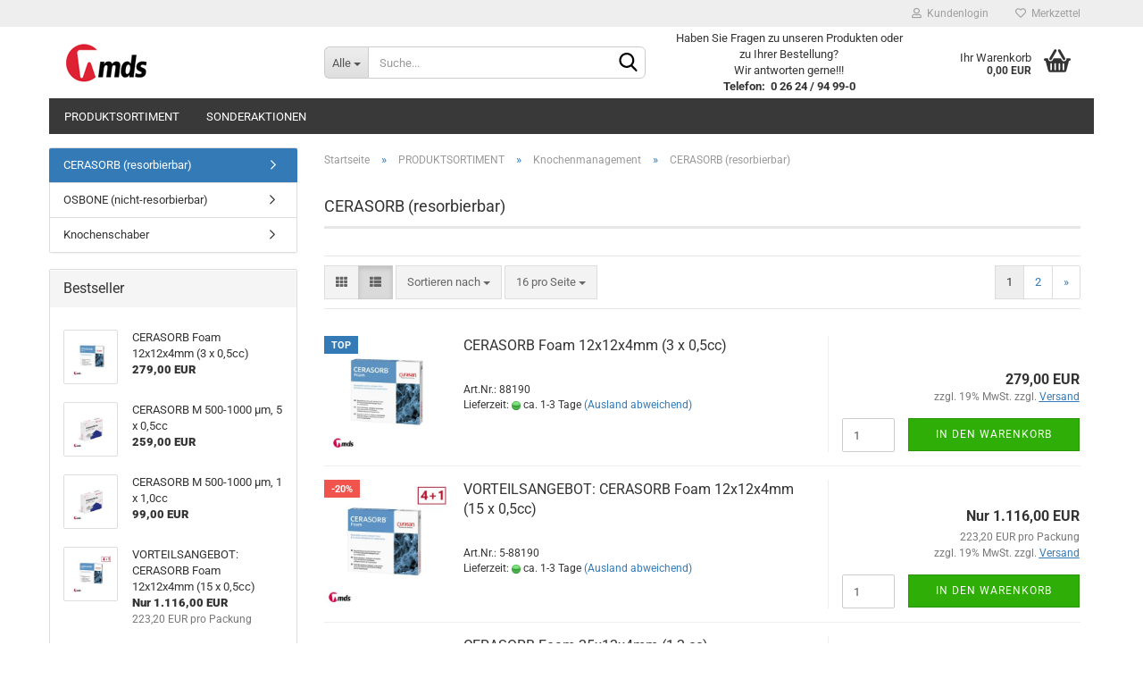

--- FILE ---
content_type: text/html; charset=utf-8
request_url: https://mds-dental.shop/Produktsortiment/knochenmanagement/resorbierbar-106/
body_size: 14224
content:





	<!DOCTYPE html>
	<html xmlns="http://www.w3.org/1999/xhtml" dir="ltr" lang="de">
		
			<head>
				
					
					<!--

					=========================================================
					Shopsoftware by Gambio GmbH (c) 2005-2023 [www.gambio.de]
					=========================================================

					Gambio GmbH offers you highly scalable E-Commerce-Solutions and Services.
					The Shopsoftware is redistributable under the GNU General Public License (Version 2) [http://www.gnu.org/licenses/gpl-2.0.html].
					based on: E-Commerce Engine Copyright (c) 2006 xt:Commerce, created by Mario Zanier & Guido Winger and licensed under GNU/GPL.
					Information and contribution at http://www.xt-commerce.com

					=========================================================
					Please visit our website: www.gambio.de
					=========================================================

					-->
				

                
    

                    
                

				
					<meta name="viewport" content="width=device-width, initial-scale=1, minimum-scale=1.0, maximum-scale=1.0, user-scalable=no" />
				

				
					<meta http-equiv="Content-Type" content="text/html; charset=utf-8" />
		<meta name="language" content="de" />
		<meta name="keywords" content="citomant, occlutrade, rotierende Instrumente, retraktionsfaden, Abdruckmasse, Bohrer, Polierer, Schleifer, Zahn, Zahnmedizin, Dentaltechnik, zahnärztliches Labor" />
		<meta property="og:image" content="https://mds-dental.shop/images/categories/og/" />
		<meta property="og:title" content="CERASORB (resorbierbar)" />
		<meta property="og:type" content="product.group" />
		<title>mds-dental GmbH: hochwertige Produkte für den Praxisalltag und das zahnärztliche Labor - CERASORB (resorbierbar)</title>

				

								
									

				
					<base href="https://mds-dental.shop/" />
				

				
									

				
									

				
																		
								<link id="main-css" type="text/css" rel="stylesheet" href="public/theme/styles/system/main-bust_1768564445.min.css" />
							
															

				
					<meta name="robots" content="index,follow" />
		<link rel="canonical" href="https://mds-dental.shop/Produktsortiment/knochenmanagement/resorbierbar-106/" />
		<meta property="og:url" content="https://mds-dental.shop/Produktsortiment/knochenmanagement/resorbierbar-106/">
		<link rel="next" href="https://mds-dental.shop/Produktsortiment/knochenmanagement/resorbierbar-106/?page=2" />
		
				

				
									

				
									

			</head>
		
		
			<body class="page-index-type-c106 page-index-type-gm_boosted_category page-index-type-cat page-index-type-cPath"
				  data-gambio-namespace="https://mds-dental.shop/public/theme/javascripts/system"
				  data-jse-namespace="https://mds-dental.shop/JSEngine/build"
				  data-gambio-controller="initialize"
				  data-gambio-widget="input_number responsive_image_loader transitions header image_maps modal history dropdown core_workarounds anchor"
				  data-input_number-separator=","
					 data-xycons-namespace="https://mds-dental.shop/GXModules/Xycons" >

				
					
				

				
									

				
									
		




	



	
		<div id="outer-wrapper" >
			
				<header id="header" class="navbar">
					
	





	<div id="topbar-container">
						
		
					

		
			<div class="navbar-topbar">
				
					<nav data-gambio-widget="menu link_crypter" data-menu-switch-element-position="false" data-menu-events='{"desktop": ["click"], "mobile": ["click"]}' data-menu-ignore-class="dropdown-menu">
						<ul class="nav navbar-nav navbar-right" data-menu-replace="partial">

                            <li class="navbar-topbar-item">
                                <ul id="secondaryNavigation" class="nav navbar-nav ignore-menu">
                                                                    </ul>

                                <script id="secondaryNavigation-menu-template" type="text/mustache">
                                    
                                        <ul id="secondaryNavigation" class="nav navbar-nav">
                                            <li v-for="(item, index) in items" class="navbar-topbar-item hidden-xs content-manager-item">
                                                <a href="javascript:;" :title="item.title" @click="goTo(item.content)">
                                                    <span class="fa fa-arrow-circle-right visble-xs-block"></span>
                                                    {{item.title}}
                                                </a>
                                            </li>
                                        </ul>
                                    
                                </script>
                            </li>

							
															

							
															

							
															

							
															

							
															

							
							
																	
										<li class="dropdown navbar-topbar-item first">
											<a title="Anmeldung" href="/Produktsortiment/knochenmanagement/resorbierbar-106/#" class="dropdown-toggle" data-toggle-hover="dropdown">
												
																											
															<span class="fa fa-user-o"></span>
														
																									

												&nbsp;Kundenlogin
											</a>
											




	<ul class="dropdown-menu dropdown-menu-login arrow-top">
		
			<li class="arrow"></li>
		
		
		
			<li class="dropdown-header hidden-xs">Kundenlogin</li>
		
		
		
			<li>
				<form action="https://mds-dental.shop/login.php?action=process" method="post" class="form-horizontal">
					<input type="hidden" name="return_url" value="https://mds-dental.shop/Produktsortiment/knochenmanagement/resorbierbar-106/">
					<input type="hidden" name="return_url_hash" value="d8a313af4be14b858091de4bd8abf89876f0ffc9140955de936e0dbf80d8e4c4">
					
						<div class="form-group">
							<input autocomplete="username" type="email" id="box-login-dropdown-login-username" class="form-control" placeholder="E-Mail" name="email_address" />
						</div>
					
					
                        <div class="form-group password-form-field" data-gambio-widget="show_password">
                            <input autocomplete="current-password" type="password" id="box-login-dropdown-login-password" class="form-control" placeholder="Passwort" name="password" />
                            <button class="btn show-password hidden" type="button">
                                <i class="fa fa-eye" aria-hidden="true"></i>
                            </button>
                        </div>
					
					
						<div class="dropdown-footer row">
							
	
								
									<input type="submit" class="btn btn-primary btn-block" value="Anmelden" />
								
								<ul>
									
										<li>
											<a title="Konto erstellen" href="https://mds-dental.shop/shop.php?do=CreateRegistree">
												Konto erstellen
											</a>
										</li>
									
									
										<li>
											<a title="Passwort vergessen?" href="https://mds-dental.shop/password_double_opt.php">
												Passwort vergessen?
											</a>
										</li>
									
								</ul>
							
	

	
						</div>
					
				</form>
			</li>
		
	</ul>


										</li>
									
															

							
																	
										<li class="navbar-topbar-item">
											<a href="https://mds-dental.shop/wish_list.php" title="Merkzettel anzeigen">
												
																											
															<span class="fa fa-heart-o"></span>
														
																									

												&nbsp;Merkzettel
											</a>
										</li>
									
															

							
						</ul>
					</nav>
				
			</div>
		
	</div>




	<div class="inside">

		<div class="row">

		
												
			<div class="navbar-header" data-gambio-widget="mobile_menu">
									
							
		<div id="navbar-brand" class="navbar-brand">
			<a href="https://mds-dental.shop/" title="mds dental Service - der Shop">
				<img id="main-header-logo" class="img-responsive" src="https://mds-dental.shop/images/logos/logo_small_logo.png" alt="mds dental Service - der Shop-Logo">
			</a>
		</div>
	
					
								
					
	
	
			
	
		<button type="button" class="navbar-toggle" data-mobile_menu-target="#categories .navbar-collapse"
		        data-mobile_menu-body-class="categories-open" data-mobile_menu-toggle-content-visibility>
			<img src="public/theme/images/svgs/bars.svg" class="gx-menu svg--inject" alt="">
		</button>
	
	
	
		<button type="button" class="navbar-toggle cart-icon" data-mobile_menu-location="shopping_cart.php">
			<img src="public/theme/images/svgs/basket.svg" class="gx-cart-basket svg--inject" alt="">
			<span class="cart-products-count hidden">
				0
			</span>
		</button>
	
	
			
			<button type="button" class="navbar-toggle" data-mobile_menu-target=".navbar-search" data-mobile_menu-body-class="search-open"
					data-mobile_menu-toggle-content-visibility>
				<img src="public/theme/images/svgs/search.svg" class="gx-search svg--inject" alt="">
			</button>
		
	
				
			</div>
		

		
							






	<div class="navbar-search collapse">
		
		
						<p class="navbar-search-header dropdown-header">Suche</p>
		
		
		
			<form action="advanced_search_result.php" method="get" data-gambio-widget="live_search">
		
				<div class="navbar-search-input-group input-group">
					<div class="navbar-search-input-group-btn input-group-btn custom-dropdown" data-dropdown-trigger-change="false" data-dropdown-trigger-no-change="false">
						
						
							<button type="button" class="btn btn-default dropdown-toggle" data-toggle="dropdown" aria-haspopup="true" aria-expanded="false">
								<span class="dropdown-name">Alle</span> <span class="caret"></span>
							</button>
						
						
						
															
									<ul class="dropdown-menu">
																				
												<li><a href="#" data-rel="0">Alle</a></li>
											
																							
													<li><a href="#" data-rel="1">PRODUKTSORTIMENT</a></li>
												
																							
													<li><a href="#" data-rel="115">SONDERAKTIONEN</a></li>
												
																														</ul>
								
													
						
						
															
									<select name="categories_id">
										<option value="0">Alle</option>
																																	
													<option value="1">PRODUKTSORTIMENT</option>
												
																							
													<option value="115">SONDERAKTIONEN</option>
												
																														</select>
								
													
						
					</div>

					
					<button type="submit" class="form-control-feedback">
						<img src="public/theme/images/svgs/search.svg" class="gx-search-input svg--inject" alt="">
					</button>
					

					<input type="text" name="keywords" placeholder="Suche..." class="form-control search-input" autocomplete="off" />

				</div>
		
				
									<input type="hidden" value="1" name="inc_subcat" />
								
				
					<div class="navbar-search-footer visible-xs-block">
						
							<button class="btn btn-primary btn-block" type="submit">
								Suche...
							</button>
						
						
							<a href="advanced_search.php" class="btn btn-default btn-block" title="Erweiterte Suche">
								Erweiterte Suche
							</a>
						
					</div>
				
				
				<div class="search-result-container"></div>
		
			</form>
		
	</div>


					

		
							
					
	<div class="custom-container">
		
			<div class="inside">
				
											
							<p>
	Haben Sie Fragen zu unseren Produkten oder zu Ihrer Bestellung?<br />
	Wir antworten gerne!!!<br />
	<strong>Telefon:&nbsp;&nbsp;0 26 24 / 94 99-0</strong>
</p>

						
									
			</div>
		
	</div>
				
					

		
    		<!-- layout_header honeygrid -->
							
					


	<nav id="cart-container" class="navbar-cart" data-gambio-widget="menu cart_dropdown" data-menu-switch-element-position="false">
		
			<ul class="cart-container-inner">
				
					<li>
						<a href="https://mds-dental.shop/shopping_cart.php" class="dropdown-toggle">
							
								<img src="public/theme/images/svgs/basket.svg" alt="" class="gx-cart-basket svg--inject">
								<span class="cart">
									Ihr Warenkorb<br />
									<span class="products">
										0,00 EUR
									</span>
								</span>
							
							
																	<span class="cart-products-count hidden">
										
									</span>
															
						</a>

						
							



	<ul class="dropdown-menu arrow-top cart-dropdown cart-empty">
		
			<li class="arrow"></li>
		
	
		
					
	
		
            <script>
            function ga4ViewCart() {
                console.log('GA4 is disabled');
            }
        </script>
    
			<li class="cart-dropdown-inside">
		
				
									
				
									
						<div class="cart-empty">
							Sie haben noch keine Artikel in Ihrem Warenkorb.
						</div>
					
								
			</li>
		
	</ul>
						
					</li>
				
			</ul>
		
	</nav>

				
					

		</div>

	</div>









	<noscript>
		<div class="alert alert-danger noscript-notice">
			JavaScript ist in Ihrem Browser deaktiviert. Aktivieren Sie JavaScript, um alle Funktionen des Shops nutzen und alle Inhalte sehen zu können.
		</div>
	</noscript>



			
						


	<div id="categories">
		<div class="navbar-collapse collapse">
			
				<nav class="navbar-default navbar-categories" data-gambio-widget="menu">
					
						<ul class="level-1 nav navbar-nav">
                             
															
									<li class="dropdown level-1-child" data-id="1">
										
											<a class="dropdown-toggle" href="https://mds-dental.shop/Produktsortiment/" title="PRODUKTSORTIMENT">
												
													PRODUKTSORTIMENT
												
																							</a>
										
										
										
																							
													<ul data-level="2" class="level-2 dropdown-menu dropdown-menu-child">
														
															<li class="enter-category hidden-sm hidden-md hidden-lg show-more">
																
																	<a class="dropdown-toggle" href="https://mds-dental.shop/Produktsortiment/" title="PRODUKTSORTIMENT">
																		
																			PRODUKTSORTIMENT anzeigen
																		
																	</a>
																
															</li>
														
														
																																																																																																																																																																																																																																																																																																																																																																																																																																																																																																																																																																																							
																													
																															
																	<li class="dropdown level-2-child">
																		<a href="https://mds-dental.shop/Produktsortiment/rotierende-instrumente/" title="Rotierende Instrumente">
																			Rotierende Instrumente
																		</a>
																																					<ul  data-level="3" class="level-3 dropdown-menu dropdown-menu-child">
																				<li class="enter-category">
																					<a href="https://mds-dental.shop/Produktsortiment/rotierende-instrumente/" title="Rotierende Instrumente" class="dropdown-toggle">
																						Rotierende Instrumente anzeigen
																					</a>
																				</li>
																																									
																						<li class="level-3-child">
																							<a href="https://mds-dental.shop/Produktsortiment/rotierende-instrumente/laborinstrumente/" title="Laborinstrumente">
																								Laborinstrumente
																							</a>
																						</li>
																					
																																									
																						<li class="level-3-child">
																							<a href="https://mds-dental.shop/Produktsortiment/rotierende-instrumente/praxisinstrumente/" title="Praxisinstrumente">
																								Praxisinstrumente
																							</a>
																						</li>
																					
																																									
																						<li class="level-3-child">
																							<a href="https://mds-dental.shop/Produktsortiment/rotierende-instrumente/zubehoer/" title="Zubehör">
																								Zubehör
																							</a>
																						</li>
																					
																																							</ul>
																																			</li>
																
																															
																	<li class="dropdown level-2-child">
																		<a href="https://mds-dental.shop/Produktsortiment/abformmaterialien/" title="Abformmaterialien">
																			Abformmaterialien
																		</a>
																																					<ul  data-level="3" class="level-3 dropdown-menu dropdown-menu-child">
																				<li class="enter-category">
																					<a href="https://mds-dental.shop/Produktsortiment/abformmaterialien/" title="Abformmaterialien" class="dropdown-toggle">
																						Abformmaterialien anzeigen
																					</a>
																				</li>
																																									
																						<li class="level-3-child">
																							<a href="https://mds-dental.shop/Produktsortiment/abformmaterialien/a-silikon/" title="A-Silikon">
																								A-Silikon
																							</a>
																						</li>
																					
																																									
																						<li class="level-3-child">
																							<a href="https://mds-dental.shop/Produktsortiment/abformmaterialien/alginat/" title="Alginat">
																								Alginat
																							</a>
																						</li>
																					
																																							</ul>
																																			</li>
																
																															
																	<li class="dropdown level-2-child">
																		<a href="https://mds-dental.shop/Produktsortiment/knochenmanagement/" title="Knochenmanagement">
																			Knochenmanagement
																		</a>
																																					<ul  data-level="3" class="level-3 dropdown-menu dropdown-menu-child">
																				<li class="enter-category">
																					<a href="https://mds-dental.shop/Produktsortiment/knochenmanagement/" title="Knochenmanagement" class="dropdown-toggle">
																						Knochenmanagement anzeigen
																					</a>
																				</li>
																																									
																						<li class="level-3-child active">
																							<a href="https://mds-dental.shop/Produktsortiment/knochenmanagement/resorbierbar-106/" title="CERASORB (resorbierbar)">
																								CERASORB (resorbierbar)
																							</a>
																						</li>
																					
																																									
																						<li class="level-3-child">
																							<a href="https://mds-dental.shop/Produktsortiment/knochenmanagement/nicht-resorbierbar-107/" title="OSBONE (nicht-resorbierbar)">
																								OSBONE (nicht-resorbierbar)
																							</a>
																						</li>
																					
																																									
																						<li class="level-3-child">
																							<a href="https://mds-dental.shop/Produktsortiment/knochenmanagement/knochenschaber/" title="Knochenschaber">
																								Knochenschaber
																							</a>
																						</li>
																					
																																							</ul>
																																			</li>
																
																															
																	<li class="dropdown level-2-child">
																		<a href="https://mds-dental.shop/Produktsortiment/gewebemanagement/" title="Gewebemanagement">
																			Gewebemanagement
																		</a>
																																					<ul  data-level="3" class="level-3 dropdown-menu dropdown-menu-child">
																				<li class="enter-category">
																					<a href="https://mds-dental.shop/Produktsortiment/gewebemanagement/" title="Gewebemanagement" class="dropdown-toggle">
																						Gewebemanagement anzeigen
																					</a>
																				</li>
																																									
																						<li class="level-3-child">
																							<a href="https://mds-dental.shop/Produktsortiment/gewebemanagement/haemostyptikum/" title="Hämostyptikum">
																								Hämostyptikum
																							</a>
																						</li>
																					
																																									
																						<li class="level-3-child">
																							<a href="https://mds-dental.shop/Produktsortiment/gewebemanagement/membranen/" title="Membranen">
																								Membranen
																							</a>
																						</li>
																					
																																									
																						<li class="level-3-child">
																							<a href="https://mds-dental.shop/Produktsortiment/gewebemanagement/nahtmaterial/" title="Nahtmaterial">
																								Nahtmaterial
																							</a>
																						</li>
																					
																																							</ul>
																																			</li>
																
																															
																	<li class="level-2-child">
																		<a href="https://mds-dental.shop/Produktsortiment/infektionskontrolle/" title="Infektionskontrolle">
																			Infektionskontrolle
																		</a>
																																			</li>
																
																															
																	<li class="dropdown level-2-child">
																		<a href="https://mds-dental.shop/Produktsortiment/prophylaxe/" title="Prophylaxe">
																			Prophylaxe
																		</a>
																																					<ul  data-level="3" class="level-3 dropdown-menu dropdown-menu-child">
																				<li class="enter-category">
																					<a href="https://mds-dental.shop/Produktsortiment/prophylaxe/" title="Prophylaxe" class="dropdown-toggle">
																						Prophylaxe anzeigen
																					</a>
																				</li>
																																									
																						<li class="level-3-child">
																							<a href="https://mds-dental.shop/Produktsortiment/prophylaxe/chx-produkte/" title="CHX-Produkte">
																								CHX-Produkte
																							</a>
																						</li>
																					
																																									
																						<li class="level-3-child">
																							<a href="https://mds-dental.shop/Produktsortiment/prophylaxe/interdentalbuersten/" title="Interdentalbürsten">
																								Interdentalbürsten
																							</a>
																						</li>
																					
																																									
																						<li class="level-3-child">
																							<a href="https://mds-dental.shop/Produktsortiment/prophylaxe/zahnbuersten/" title="Zahnbürsten">
																								Zahnbürsten
																							</a>
																						</li>
																					
																																									
																						<li class="level-3-child">
																							<a href="https://mds-dental.shop/Produktsortiment/prophylaxe/zahnseide/" title="Zahnseide">
																								Zahnseide
																							</a>
																						</li>
																					
																																							</ul>
																																			</li>
																
																															
																	<li class="dropdown level-2-child">
																		<a href="https://mds-dental.shop/Produktsortiment/dr-lukassowitz/" title="Dr. Lukassowitz">
																			Dr. Lukassowitz
																		</a>
																																					<ul  data-level="3" class="level-3 dropdown-menu dropdown-menu-child">
																				<li class="enter-category">
																					<a href="https://mds-dental.shop/Produktsortiment/dr-lukassowitz/" title="Dr. Lukassowitz" class="dropdown-toggle">
																						Dr. Lukassowitz anzeigen
																					</a>
																				</li>
																																									
																						<li class="level-3-child">
																							<a href="https://mds-dental.shop/Produktsortiment/dr-lukassowitz/dr-luki/" title="Dr. Luki">
																								Dr. Luki
																							</a>
																						</li>
																					
																																									
																						<li class="level-3-child">
																							<a href="https://mds-dental.shop/Produktsortiment/dr-lukassowitz/milchzahnboxen/" title="Milchzahnboxen">
																								Milchzahnboxen
																							</a>
																						</li>
																					
																																									
																						<li class="level-3-child">
																							<a href="https://mds-dental.shop/Produktsortiment/dr-lukassowitz/sockelschalen/" title="Sockelschalen">
																								Sockelschalen
																							</a>
																						</li>
																					
																																									
																						<li class="level-3-child">
																							<a href="https://mds-dental.shop/Produktsortiment/dr-lukassowitz/spangenboxen/" title="Spangenboxen">
																								Spangenboxen
																							</a>
																						</li>
																					
																																									
																						<li class="level-3-child">
																							<a href="https://mds-dental.shop/Produktsortiment/dr-lukassowitz/stapeltrays/" title="Stapeltrays">
																								Stapeltrays
																							</a>
																						</li>
																					
																																							</ul>
																																			</li>
																
																															
																	<li class="level-2-child">
																		<a href="https://mds-dental.shop/Produktsortiment/stiftaufbausystem/" title="Stiftaufbausystem">
																			Stiftaufbausystem
																		</a>
																																			</li>
																
																															
																	<li class="level-2-child">
																		<a href="https://mds-dental.shop/Produktsortiment/Handstuecke--Winkelstuecke/" title="Hand-/Winkelstücke">
																			Hand-/Winkelstücke
																		</a>
																																			</li>
																
																													
																												
														
															<li class="enter-category hidden-more hidden-xs">
																<a class="dropdown-toggle col-xs-6"
																   href="https://mds-dental.shop/Produktsortiment/"
																   title="PRODUKTSORTIMENT">PRODUKTSORTIMENT anzeigen</a>
							
																<span class="close-menu-container col-xs-6">
																	<span class="close-flyout">
																		<i class="fa fa-close"></i>
																	</span>
																</span>
															</li>
														
													
													</ul>
												
																					
										
									</li>
								
															
									<li class="dropdown level-1-child" data-id="115">
										
											<a class="dropdown-toggle" href="https://mds-dental.shop/aktionsangebote/" title="SONDERAKTIONEN">
												
													SONDERAKTIONEN
												
																							</a>
										
										
										
																							
													<ul data-level="2" class="level-2 dropdown-menu dropdown-menu-child">
														
															<li class="enter-category hidden-sm hidden-md hidden-lg show-more">
																
																	<a class="dropdown-toggle" href="https://mds-dental.shop/aktionsangebote/" title="SONDERAKTIONEN">
																		
																			SONDERAKTIONEN anzeigen
																		
																	</a>
																
															</li>
														
														
																																																																																																																																																			
																													
																															
																	<li class="level-2-child">
																		<a href="https://mds-dental.shop/aktionsangebote/cerasorb-vorteilsangebote/" title="CERASORB">
																			CERASORB
																		</a>
																																			</li>
																
																															
																	<li class="level-2-child">
																		<a href="https://mds-dental.shop/aktionsangebote/kronentrenner-aktion-5-119/" title="citoGum">
																			citoGum
																		</a>
																																			</li>
																
																													
																												
														
															<li class="enter-category hidden-more hidden-xs">
																<a class="dropdown-toggle col-xs-6"
																   href="https://mds-dental.shop/aktionsangebote/"
																   title="SONDERAKTIONEN">SONDERAKTIONEN anzeigen</a>
							
																<span class="close-menu-container col-xs-6">
																	<span class="close-flyout">
																		<i class="fa fa-close"></i>
																	</span>
																</span>
															</li>
														
													
													</ul>
												
																					
										
									</li>
								
														
							



	
					
				<li id="mainNavigation" class="custom custom-entries hidden-xs">
									</li>
			

            <script id="mainNavigation-menu-template" type="text/mustache">
                
				    <li id="mainNavigation" class="custom custom-entries hidden-xs">
                        <a v-for="(item, index) in items" href="javascript:;" @click="goTo(item.content)">
                            {{item.title}}
                        </a>
                    </li>
                
            </script>

						


							
							
								<li class="dropdown dropdown-more" style="display: none">
									<a class="dropdown-toggle" href="#" title="">
										Weitere
									</a>
									<ul class="level-2 dropdown-menu ignore-menu"></ul>
								</li>
							
			
						</ul>
					
				</nav>
			
		</div>
	</div>

		
					</header>
			

			
				
				

			
				<div id="wrapper">
					<div class="row">

						
							<div id="main">
								<div class="main-inside">
									
										
	
			<script type="application/ld+json">{"@context":"https:\/\/schema.org","@type":"BreadcrumbList","itemListElement":[{"@type":"ListItem","position":1,"name":"Startseite","item":"https:\/\/mds-dental.shop\/"},{"@type":"ListItem","position":2,"name":"PRODUKTSORTIMENT","item":"https:\/\/mds-dental.shop\/Produktsortiment\/"},{"@type":"ListItem","position":3,"name":"Knochenmanagement","item":"https:\/\/mds-dental.shop\/Produktsortiment\/knochenmanagement\/"},{"@type":"ListItem","position":4,"name":"CERASORB (resorbierbar)","item":"https:\/\/mds-dental.shop\/Produktsortiment\/knochenmanagement\/resorbierbar-106\/"}]}</script>
	    
		<div id="breadcrumb_navi">
            				<span class="breadcrumbEntry">
													<a href="https://mds-dental.shop/" class="headerNavigation">
								<span>Startseite</span>
							</a>
											</span>
                <span class="breadcrumbSeparator"> &raquo; </span>            				<span class="breadcrumbEntry">
													<a href="https://mds-dental.shop/Produktsortiment/" class="headerNavigation">
								<span>PRODUKTSORTIMENT</span>
							</a>
											</span>
                <span class="breadcrumbSeparator"> &raquo; </span>            				<span class="breadcrumbEntry">
													<a href="https://mds-dental.shop/Produktsortiment/knochenmanagement/" class="headerNavigation">
								<span>Knochenmanagement</span>
							</a>
											</span>
                <span class="breadcrumbSeparator"> &raquo; </span>            				<span class="breadcrumbEntry">
													<span>CERASORB (resorbierbar)</span>
                        					</span>
                            		</div>
    


									

									
										<div id="shop-top-banner">
																					</div>
									

									


	
		<div id="categories-below-breadcrumb_106" data-gx-content-zone="categories-below-breadcrumb_106" class="gx-content-zone">

</div>
	

	
		


	<div class="filter-selection-container hidden">
				
		
		<p><strong>Aktueller Filter</strong></p>
		
		
			</div>
	
	
	
	
		
	
					
							
			


	
			

	
	
	
	
		
	










	
		
	

	
		
	

	
		
	
					
									
						<h1>CERASORB (resorbierbar)</h1>
					
							
			


	
					
				<div class="categories-description-container">

					
						
													
												
													
					

				</div>
			
			

	

	
		


	<div class="productlisting-filter-container"
		 data-gambio-widget="product_listing_filter"
		 data-product_listing_filter-target=".productlist-viewmode">
		<form name="panel"
			  action="/Produktsortiment/knochenmanagement/resorbierbar-106/"
			  method="get" >
			<input type="hidden" name="view_mode" value="default" />

			<div class="row">
				<div class="col-xs-12 col-lg-6">

					
	<div class="productlisting-filter-hiddens">
			</div>

					
						<div class="jsPanelViewmode panel-viewmode clearfix productlist-viewmode-list btn-group">
							<a href="/"
							   class="btn btn-default jsProductListingGrid productlisting-listing-grid"
							   data-product_listing_filter-add="productlist-viewmode-grid"
							   data-product_listing_filter-url-param="tiled"
							   rel="nofollow"> <i class="fa fa-th"></i> </a> <a href="/"
																											   class="btn btn-default jsProductListingList productlisting-listing-list active"
																											   data-product_listing_filter-add="productlist-viewmode-list"
																											   data-product_listing_filter-url-param="default"
																											   rel="nofollow">
								<i class="fa fa-th-list"></i> </a>
						</div>
					

					
						<a href="#filterbox-container"
						   class="btn btn-default filter-button js-open-modal hidden-sm hidden-md hidden-lg"
						   data-modal-type="alert"
						   data-modal-settings='{"title": "FILTER", "dialogClass": "box-filter"}'
						   rel="nofollow">
							<i class="fa fa-filter"></i> </a>
					


					
						<div class="btn-group dropdown custom-dropdown" data-dropdown-shorten="null">
							
								<button type="button" class="btn btn-default dropdown-toggle">
									<span class="dropdown-name">
										Sortieren nach 
																			</span> <span class="caret"></span>
								</button>
							
							
								<ul class="dropdown-menu">
									<li><a data-rel="price_asc"
										   href="/"
										   rel="nofollow"
										   title="Preis aufsteigend">Preis aufsteigend</a>
									</li>
									<li><a data-rel="price_desc"
										   href="/"
										   rel="nofollow"
										   title="Preis absteigend">Preis absteigend</a></li>
									<li class="divider"></li>
									<li><a data-rel="name_asc"
										   href="/"
										   rel="nofollow"
										   title="Name aufsteigend">Name aufsteigend</a>
									</li>
									<li><a data-rel="name_desc"
										   href="/"
										   rel="nofollow"
										   title="Name absteigend">Name absteigend</a>
									</li>
									<li class="divider"></li>
									<li><a data-rel="date_asc"
										   href="/"
										   rel="nofollow"
										   title="Einstelldatum aufsteigend">Einstelldatum aufsteigend</a>
									</li>
									<li><a data-rel="date_desc"
										   href="/"
										   rel="nofollow"
										   title="Einstelldatum absteigend">Einstelldatum absteigend</a>
									</li>
									<li class="divider"></li>
									<li><a data-rel="shipping_asc"
										   href="/"
										   rel="nofollow"
										   title="Lieferzeit aufsteigend">Lieferzeit aufsteigend</a></li>
									<li><a data-rel="shipping_desc"
										   href="/"
										   rel="nofollow"
										   title="Lieferzeit absteigend">Lieferzeit absteigend</a></li>
								</ul>
							
							
								<select name="listing_sort" class="jsReload input-select">
									<option value="" selected="selected">Sortieren nach </option>
									<option value="price_asc">Preis aufsteigend</option>
									<option value="price_desc">Preis absteigend</option>
									<option value="name_asc">Name aufsteigend</option>
									<option value="name_desc">Name absteigend</option>
									<option value="date_asc">Einstelldatum aufsteigend</option>
									<option value="date_desc">Einstelldatum absteigend</option>
									<option value="shipping_asc">Lieferzeit aufsteigend</option>
									<option value="shipping_desc">Lieferzeit absteigend</option>
								</select>
							
						</div>
					

					
					
						<div class="btn-group dropdown custom-dropdown" data-dropdown-shorten="null">
							
								<button type="button" class="btn btn-default dropdown-toggle">
									<span class="dropdown-name">
										16 pro Seite
																			</span> <span class="caret"></span>
								</button>
							
							
								<ul class="dropdown-menu">
									<li>										<a data-rel="16" href="/" title="16 pro Seite" rel="nofollow">16 pro Seite</a></li>
									<li>										<a data-rel="32" href="/" title="32 pro Seite" rel="nofollow">32 pro Seite</a></li>
									<li>										<a data-rel="48" href="/" title="48 pro Seite" rel="nofollow">48 pro Seite</a></li>
									<li>										<a data-rel="96" href="/" title="96 pro Seite" rel="nofollow">96 pro Seite</a></li>
									<li>										<a data-rel="192" href="/" title="192 pro Seite" rel="nofollow">192 pro Seite</a></li>
								</ul>
							
							
								<select name="listing_count" class="jsReload input-select">
									<option value="16">16 pro Seite</option>
									<option value="32">32 pro Seite</option>
									<option value="48">48 pro Seite</option>
									<option value="96">96 pro Seite</option>
									<option value="192">192 pro Seite</option>
								</select>
							
						</div>
					

				</div>

				
					<div class="col-xs-12 col-lg-6">
						



	<div class="panel-pagination text-right">
		<nav>
			<ul class="pagination">
				<li>
									</li><!-- to avoid spaces
									--><li>
											<span class="active">1</span>
									</li><!-- to avoid spaces
									--><li>
											<a href="https://mds-dental.shop/Produktsortiment/knochenmanagement/resorbierbar-106/?page=2" title="Seite 1">2</a>
									</li><!-- to avoid spaces
								--><li>
											<a href="https://mds-dental.shop/Produktsortiment/knochenmanagement/resorbierbar-106/?page=2" 
						   title="nächste Seite">&raquo;</a>
									</li>
			</ul>
		</nav>
	</div>
					</div>
				

			</div>

		</form>
	</div>

	

	
		<div class="container-fluid"
			 data-gambio-widget="product_hover"
			 data-product_hover-scope=".productlist-viewmode-grid">
			<div class="row product-filter-target productlist productlist-viewmode productlist-viewmode-list"
				 data-gambio-widget="cart_handler">

				
					




		
								
								
		
			
		
	
		
			
		
	
		
			






	
		
	

	
		<div class="product-container has-gallery"
				 data-index="productlist_88190">

			
				<form  class="product-tile no-status-check">
					
					
						<div class="inside">
							<div class="content-container">
								<div class="content-container-inner">
									
									
										<figure class="image" id="productlist_88190_img">
											
																									
																																																	
														<span title="CERASORB Foam 12x12x4mm   (3 x 0,5cc)" class="product-hover-main-image product-image">
                                                            <a href="https://mds-dental.shop/Produktsortiment/knochenmanagement/resorbierbar-106/cerasorb-foam-12x12x4mm.html">
															    <img src="images/product_images/info_images/CerasorbFoam_Verpackung_1.jpg" alt="CERASORB Foam 12x12x4mm   (3 x 0,5cc)">
                                                            </a>
														</span>
													
																							

											
																							

											
																							

											
																									
														
	<div class="ribbons">
		
							
											
							<div class="ribbon-recommendation">
								<span>TOP</span>
							</div>
						
									
					
	</div>
													
																							
										</figure>
									
									
									
										<div class="title-description">
											
												<div class="title">
													<a href="https://mds-dental.shop/Produktsortiment/knochenmanagement/resorbierbar-106/cerasorb-foam-12x12x4mm.html" title="CERASORB Foam 12x12x4mm   (3 x 0,5cc)" class="product-url ">
														CERASORB Foam 12x12x4mm   (3 x 0,5cc)
													</a>
												</div>
											
											

											
																							
				
											
												
											

											
																							
				
				
											
												<div class="shipping hidden visible-list">
													
																													
																																	
																		Art.Nr.:
																		88190
																		<br />
																	
																															
															
															
																																	
																		<div class="shipping-info-short">
																			Lieferzeit:
																			
																																									
																																													<img src="images/icons/status/green.png" alt="ca. 1-3 Tage" title="ca. 1-3 Tage" />
																																												ca. 1-3 Tage
																					
																																							
																		</div>
																	
																	
																																					
																				<a class="js-open-modal" data-modal-type="iframe" data-modal-settings='{"title": "Lieferzeit:"}' href="popup_content.php?coID=3889891" title="Ausland abweichend" rel="nofollow">
																					(Ausland abweichend)
																				</a>
																			
																																			
																	
																																			
																	<br />
																															

															
																<span class="products-details-weight-container">
																	
																																			

																	
																																			
																</span>
															
																											
												</div><!-- // .shipping -->
											
				
										</div><!-- // .title-description -->
									

									
										
																					
									
				
									
										<div class="price-tax">

											
																							
											
											
												<div class="price">
													<span class="current-price-container" title="CERASORB Foam 12x12x4mm   (3 x 0,5cc)">
														279,00 EUR
														
																																																								</span>
												</div>
											

											
												<div class="shipping hidden visible-flyover">
													
																													
																Art.Nr.:
																88190
																<br />
															
																											
													
													
																													
																<div class="shipping-info-short">
																	Lieferzeit:
																	
																																					
																																									<img src="images/icons/status/green.png" alt="ca. 1-3 Tage" title="ca. 1-3 Tage" />
																																								ca. 1-3 Tage
																			
																																			
																</div>
															
																											
												</div><!-- // .shipping -->
											

											
												<div class="additional-container">
													<!-- Use this if you want to add something to the product tiles -->
												</div>
											
				
											
												<div class="tax-shipping-hint hidden-grid">
																											<div class="tax">zzgl. 19% MwSt. zzgl. 
				<a class="gm_shipping_link lightbox_iframe" href="popup_content.php?coID=3889891&amp;lightbox_mode=1"
						target="_self"
						rel="nofollow"
						data-modal-settings='{"title":"Versand", "sectionSelector": ".content_text", "bootstrapClass": "modal-lg"}'>
					<span style="text-decoration:underline">Versand</span>
		        </a></div>
																									</div>
											
				
											
												<div class="cart-error-msg alert alert-danger hidden hidden-grid" role="alert"></div>
											
				
											<div class="button-input hidden-grid"  data-gambio-widget="input_number">
												
																											
															<div class="row">
																<div class="col-xs-12 col-lg-3 quantity-input" data-gambio-widget="input_number">
																	
																																																								<input type="text" name="products_qty" id="gm_attr_calc_qty_88190" class="form-control js-calculate-qty gm_listing_form gm_class_input" value="1" />
																																			
																</div>
						
																<div class="col-xs-12 col-lg-9">
																	
																																				
																			<button class="btn btn-primary btn-buy btn-block pull-right js-btn-add-to-cart"
																					type="submit"
																					name="btn-add-to-cart"
																					title="In den Warenkorb">
																																									In den Warenkorb
																																							</button>
																		
																	
																</div>
															</div>
														
																									
											
												<input type="hidden" name="products_id" value="88190" />
											</div><!-- // .button-input -->
										</div><!-- // .price-tax -->
									
								</div><!-- // .content-container-inner -->
							</div><!-- // .content-container -->
						</div><!-- // .inside -->
					
				</form>
			

			
									
						<ul class="gallery">
														
																						
																												
									
										<li class="thumbnails" >
											<span class="align-helper"></span>
											
											
												<img class="img-responsive spinner"
													 data-src="images/product_images/info_images/CerasorbFoam_Verpackung_1.jpg"													 data-thumb-src="images/product_images/thumbnail_images/CerasorbFoam_Verpackung_1.jpg"													src="public/theme/images/loading.gif"
													 alt="Preview: CERASORB Foam 12x12x4mm   (3 x 0,5cc)"													 title="Preview: CERASORB Foam 12x12x4mm   (3 x 0,5cc)"													/>
											
										</li>
									
																						
																												
									
										<li class="thumbnails" >
											<span class="align-helper"></span>
											
											
												<img class="img-responsive spinner"
													 data-src="images/product_images/info_images/CerasorbFoam_500fach_1.jpg"													 data-thumb-src="images/product_images/thumbnail_images/CerasorbFoam_500fach_1.jpg"													src="public/theme/images/loading.gif"
													 alt="Preview: CERASORB Foam 12x12x4mm   (3 x 0,5cc)"													 title="Preview: CERASORB Foam 12x12x4mm   (3 x 0,5cc)"													/>
											
										</li>
									
																						
																												
									
										<li class="thumbnails" >
											<span class="align-helper"></span>
											
											
												<img class="img-responsive spinner"
													 data-src="images/product_images/info_images/CerasorbFamilie230425.jpg"													 data-thumb-src="images/product_images/thumbnail_images/CerasorbFamilie230425.jpg"													src="public/theme/images/loading.gif"
													 alt="Preview: CERASORB Foam 12x12x4mm   (3 x 0,5cc)"													 title="Preview: CERASORB Foam 12x12x4mm   (3 x 0,5cc)"													/>
											
										</li>
									
															
						</ul>
					
							
		</div><!-- // .product-container -->
	

		
	
		
								
								
		
			
		
	
		
			
		
	
		
			






	
		
	

	
		<div class="product-container has-gallery"
				 data-index="productlist_100022">

			
				<form  class="product-tile no-status-check">
					
					
						<div class="inside">
							<div class="content-container">
								<div class="content-container-inner">
									
									
										<figure class="image" id="productlist_100022_img">
											
																									
																																																	
														<span title="VORTEILSANGEBOT: CERASORB Foam 12x12x4mm (15 x 0,5cc)" class="product-hover-main-image product-image">
                                                            <a href="https://mds-dental.shop/Produktsortiment/knochenmanagement/resorbierbar-106/cerasorb-foam-12x12x4mm-100022.html">
															    <img src="images/product_images/info_images/CerasorbFoam4u1.jpg" alt="VORTEILSANGEBOT: CERASORB Foam 12x12x4mm (15 x 0,5cc)">
                                                            </a>
														</span>
													
																							

											
																							

											
																							

											
																									
														
	<div class="ribbons">
		
							
											
							<div class="ribbon-special">
								<span>-20%</span>
							</div>
						
									
					
	</div>
													
																							
										</figure>
									
									
									
										<div class="title-description">
											
												<div class="title">
													<a href="https://mds-dental.shop/Produktsortiment/knochenmanagement/resorbierbar-106/cerasorb-foam-12x12x4mm-100022.html" title="VORTEILSANGEBOT: CERASORB Foam 12x12x4mm (15 x 0,5cc)" class="product-url ">
														VORTEILSANGEBOT: CERASORB Foam 12x12x4mm (15 x 0,5cc)
													</a>
												</div>
											
											

											
																							
				
											
												
											

											
																							
				
				
											
												<div class="shipping hidden visible-list">
													
																													
																																	
																		Art.Nr.:
																		5-88190
																		<br />
																	
																															
															
															
																																	
																		<div class="shipping-info-short">
																			Lieferzeit:
																			
																																									
																																													<img src="images/icons/status/green.png" alt="ca. 1-3 Tage" title="ca. 1-3 Tage" />
																																												ca. 1-3 Tage
																					
																																							
																		</div>
																	
																	
																																					
																				<a class="js-open-modal" data-modal-type="iframe" data-modal-settings='{"title": "Lieferzeit:"}' href="popup_content.php?coID=3889891" title="Ausland abweichend" rel="nofollow">
																					(Ausland abweichend)
																				</a>
																			
																																			
																	
																																			
																	<br />
																															

															
																<span class="products-details-weight-container">
																	
																																			

																	
																																			
																</span>
															
																											
												</div><!-- // .shipping -->
											
				
										</div><!-- // .title-description -->
									

									
										
																					
									
				
									
										<div class="price-tax">

											
																							
											
											
												<div class="price">
													<span class="current-price-container" title="VORTEILSANGEBOT: CERASORB Foam 12x12x4mm (15 x 0,5cc)">
														Nur 1.116,00 EUR
														
																																												<br />
															<span class="gm_products_vpe products-vpe">
																223,20 EUR pro Packung
															</span>
																																										</span>
												</div>
											

											
												<div class="shipping hidden visible-flyover">
													
																													
																Art.Nr.:
																5-88190
																<br />
															
																											
													
													
																													
																<div class="shipping-info-short">
																	Lieferzeit:
																	
																																					
																																									<img src="images/icons/status/green.png" alt="ca. 1-3 Tage" title="ca. 1-3 Tage" />
																																								ca. 1-3 Tage
																			
																																			
																</div>
															
																											
												</div><!-- // .shipping -->
											

											
												<div class="additional-container">
													<!-- Use this if you want to add something to the product tiles -->
												</div>
											
				
											
												<div class="tax-shipping-hint hidden-grid">
																											<div class="tax">zzgl. 19% MwSt. zzgl. 
				<a class="gm_shipping_link lightbox_iframe" href="popup_content.php?coID=3889891&amp;lightbox_mode=1"
						target="_self"
						rel="nofollow"
						data-modal-settings='{"title":"Versand", "sectionSelector": ".content_text", "bootstrapClass": "modal-lg"}'>
					<span style="text-decoration:underline">Versand</span>
		        </a></div>
																									</div>
											
				
											
												<div class="cart-error-msg alert alert-danger hidden hidden-grid" role="alert"></div>
											
				
											<div class="button-input hidden-grid"  data-gambio-widget="input_number">
												
																											
															<div class="row">
																<div class="col-xs-12 col-lg-3 quantity-input" data-gambio-widget="input_number">
																	
																																																								<input type="text" name="products_qty" id="gm_attr_calc_qty_100022" class="form-control js-calculate-qty gm_listing_form gm_class_input" value="1" />
																																			
																</div>
						
																<div class="col-xs-12 col-lg-9">
																	
																																				
																			<button class="btn btn-primary btn-buy btn-block pull-right js-btn-add-to-cart"
																					type="submit"
																					name="btn-add-to-cart"
																					title="In den Warenkorb">
																																									In den Warenkorb
																																							</button>
																		
																	
																</div>
															</div>
														
																									
											
												<input type="hidden" name="products_id" value="100022" />
											</div><!-- // .button-input -->
										</div><!-- // .price-tax -->
									
								</div><!-- // .content-container-inner -->
							</div><!-- // .content-container -->
						</div><!-- // .inside -->
					
				</form>
			

			
									
						<ul class="gallery">
														
																						
																												
									
										<li class="thumbnails" >
											<span class="align-helper"></span>
											
											
												<img class="img-responsive spinner"
													 data-src="images/product_images/info_images/CerasorbFoam4u1.jpg"													 data-thumb-src="images/product_images/thumbnail_images/CerasorbFoam4u1.jpg"													src="public/theme/images/loading.gif"
													 alt="Preview: VORTEILSANGEBOT: CERASORB Foam 12x12x4mm (15 x 0,5cc)"													 title="Preview: VORTEILSANGEBOT: CERASORB Foam 12x12x4mm (15 x 0,5cc)"													/>
											
										</li>
									
																						
																												
									
										<li class="thumbnails" >
											<span class="align-helper"></span>
											
											
												<img class="img-responsive spinner"
													 data-src="images/product_images/info_images/CerasorbFoam_500fach_0_100022_1.jpg"													 data-thumb-src="images/product_images/thumbnail_images/CerasorbFoam_500fach_0_100022_1.jpg"													src="public/theme/images/loading.gif"
													 alt="Preview: VORTEILSANGEBOT: CERASORB Foam 12x12x4mm (15 x 0,5cc)"													 title="Preview: VORTEILSANGEBOT: CERASORB Foam 12x12x4mm (15 x 0,5cc)"													/>
											
										</li>
									
																						
																												
									
										<li class="thumbnails" >
											<span class="align-helper"></span>
											
											
												<img class="img-responsive spinner"
													 data-src="images/product_images/info_images/CerasorbFamilie230425.jpg"													 data-thumb-src="images/product_images/thumbnail_images/CerasorbFamilie230425.jpg"													src="public/theme/images/loading.gif"
													 alt="Preview: VORTEILSANGEBOT: CERASORB Foam 12x12x4mm (15 x 0,5cc)"													 title="Preview: VORTEILSANGEBOT: CERASORB Foam 12x12x4mm (15 x 0,5cc)"													/>
											
										</li>
									
															
						</ul>
					
							
		</div><!-- // .product-container -->
	

		
	
		
								
								
		
			
		
	
		
			
		
	
		
			






	
		
	

	
		<div class="product-container has-gallery"
				 data-index="productlist_88194">

			
				<form  class="product-tile no-status-check">
					
					
						<div class="inside">
							<div class="content-container">
								<div class="content-container-inner">
									
									
										<figure class="image" id="productlist_88194_img">
											
																									
																																																	
														<span title="CERASORB Foam 25x12x4mm   (1,2 cc)" class="product-hover-main-image product-image">
                                                            <a href="https://mds-dental.shop/Produktsortiment/knochenmanagement/resorbierbar-106/cerasorb-foam-1-2-cc.html">
															    <img src="images/product_images/info_images/CerasorbFoam_Verpackung.jpg" alt="CERASORB Foam 25x12x4mm   (1,2 cc)">
                                                            </a>
														</span>
													
																							

											
																							

											
																							

											
																							
										</figure>
									
									
									
										<div class="title-description">
											
												<div class="title">
													<a href="https://mds-dental.shop/Produktsortiment/knochenmanagement/resorbierbar-106/cerasorb-foam-1-2-cc.html" title="CERASORB Foam 25x12x4mm   (1,2 cc)" class="product-url ">
														CERASORB Foam 25x12x4mm   (1,2 cc)
													</a>
												</div>
											
											

											
																							
				
											
												
											

											
																							
				
				
											
												<div class="shipping hidden visible-list">
													
																													
																																	
																		Art.Nr.:
																		88194
																		<br />
																	
																															
															
															
																																	
																		<div class="shipping-info-short">
																			Lieferzeit:
																			
																																									
																																													<img src="images/icons/status/green.png" alt="ca. 1-3 Tage" title="ca. 1-3 Tage" />
																																												ca. 1-3 Tage
																					
																																							
																		</div>
																	
																	
																																					
																				<a class="js-open-modal" data-modal-type="iframe" data-modal-settings='{"title": "Lieferzeit:"}' href="popup_content.php?coID=3889891" title="Ausland abweichend" rel="nofollow">
																					(Ausland abweichend)
																				</a>
																			
																																			
																	
																																			
																	<br />
																															

															
																<span class="products-details-weight-container">
																	
																																			

																	
																																			
																</span>
															
																											
												</div><!-- // .shipping -->
											
				
										</div><!-- // .title-description -->
									

									
										
																					
									
				
									
										<div class="price-tax">

											
																							
											
											
												<div class="price">
													<span class="current-price-container" title="CERASORB Foam 25x12x4mm   (1,2 cc)">
														219,00 EUR
														
																																																								</span>
												</div>
											

											
												<div class="shipping hidden visible-flyover">
													
																													
																Art.Nr.:
																88194
																<br />
															
																											
													
													
																													
																<div class="shipping-info-short">
																	Lieferzeit:
																	
																																					
																																									<img src="images/icons/status/green.png" alt="ca. 1-3 Tage" title="ca. 1-3 Tage" />
																																								ca. 1-3 Tage
																			
																																			
																</div>
															
																											
												</div><!-- // .shipping -->
											

											
												<div class="additional-container">
													<!-- Use this if you want to add something to the product tiles -->
												</div>
											
				
											
												<div class="tax-shipping-hint hidden-grid">
																											<div class="tax">zzgl. 19% MwSt. zzgl. 
				<a class="gm_shipping_link lightbox_iframe" href="popup_content.php?coID=3889891&amp;lightbox_mode=1"
						target="_self"
						rel="nofollow"
						data-modal-settings='{"title":"Versand", "sectionSelector": ".content_text", "bootstrapClass": "modal-lg"}'>
					<span style="text-decoration:underline">Versand</span>
		        </a></div>
																									</div>
											
				
											
												<div class="cart-error-msg alert alert-danger hidden hidden-grid" role="alert"></div>
											
				
											<div class="button-input hidden-grid"  data-gambio-widget="input_number">
												
																											
															<div class="row">
																<div class="col-xs-12 col-lg-3 quantity-input" data-gambio-widget="input_number">
																	
																																																								<input type="text" name="products_qty" id="gm_attr_calc_qty_88194" class="form-control js-calculate-qty gm_listing_form gm_class_input" value="1" />
																																			
																</div>
						
																<div class="col-xs-12 col-lg-9">
																	
																																				
																			<button class="btn btn-primary btn-buy btn-block pull-right js-btn-add-to-cart"
																					type="submit"
																					name="btn-add-to-cart"
																					title="In den Warenkorb">
																																									In den Warenkorb
																																							</button>
																		
																	
																</div>
															</div>
														
																									
											
												<input type="hidden" name="products_id" value="88194" />
											</div><!-- // .button-input -->
										</div><!-- // .price-tax -->
									
								</div><!-- // .content-container-inner -->
							</div><!-- // .content-container -->
						</div><!-- // .inside -->
					
				</form>
			

			
									
						<ul class="gallery">
														
																						
																												
									
										<li class="thumbnails" >
											<span class="align-helper"></span>
											
											
												<img class="img-responsive spinner"
													 data-src="images/product_images/info_images/CerasorbFoam_Verpackung.jpg"													 data-thumb-src="images/product_images/thumbnail_images/CerasorbFoam_Verpackung.jpg"													src="public/theme/images/loading.gif"
													 alt="Preview: CERASORB Foam 25x12x4mm   (1,2 cc)"													 title="Preview: CERASORB Foam 25x12x4mm   (1,2 cc)"													/>
											
										</li>
									
																						
																												
									
										<li class="thumbnails" >
											<span class="align-helper"></span>
											
											
												<img class="img-responsive spinner"
													 data-src="images/product_images/info_images/CerasorbFoam_500fach.jpg"													 data-thumb-src="images/product_images/thumbnail_images/CerasorbFoam_500fach.jpg"													src="public/theme/images/loading.gif"
													 alt="Preview: CERASORB Foam 25x12x4mm   (1,2 cc)"													 title="Preview: CERASORB Foam 25x12x4mm   (1,2 cc)"													/>
											
										</li>
									
																						
																												
									
										<li class="thumbnails" >
											<span class="align-helper"></span>
											
											
												<img class="img-responsive spinner"
													 data-src="images/product_images/info_images/CerasorbFamilie230425.jpg"													 data-thumb-src="images/product_images/thumbnail_images/CerasorbFamilie230425.jpg"													src="public/theme/images/loading.gif"
													 alt="Preview: CERASORB Foam 25x12x4mm   (1,2 cc)"													 title="Preview: CERASORB Foam 25x12x4mm   (1,2 cc)"													/>
											
										</li>
									
															
						</ul>
					
							
		</div><!-- // .product-container -->
	

		
	
		
								
								
		
			
		
	
		
			
		
	
		
			






	
		
	

	
		<div class="product-container has-gallery"
				 data-index="productlist_100023">

			
				<form  class="product-tile no-status-check">
					
					
						<div class="inside">
							<div class="content-container">
								<div class="content-container-inner">
									
									
										<figure class="image" id="productlist_100023_img">
											
																									
																																																	
														<span title="VORTEILSANGEBOT: CERASORB Foam 25x12x4mm  (5 x 1,2 cc)" class="product-hover-main-image product-image">
                                                            <a href="https://mds-dental.shop/Produktsortiment/knochenmanagement/resorbierbar-106/cerasorb-foam-1-2-cc-100023.html">
															    <img src="images/product_images/info_images/CerasorbFoam4u1_0.jpg" alt="VORTEILSANGEBOT: CERASORB Foam 25x12x4mm  (5 x 1,2 cc)">
                                                            </a>
														</span>
													
																							

											
																							

											
																							

											
																									
														
	<div class="ribbons">
		
							
											
							<div class="ribbon-special">
								<span>-20%</span>
							</div>
						
									
					
	</div>
													
																							
										</figure>
									
									
									
										<div class="title-description">
											
												<div class="title">
													<a href="https://mds-dental.shop/Produktsortiment/knochenmanagement/resorbierbar-106/cerasorb-foam-1-2-cc-100023.html" title="VORTEILSANGEBOT: CERASORB Foam 25x12x4mm  (5 x 1,2 cc)" class="product-url ">
														VORTEILSANGEBOT: CERASORB Foam 25x12x4mm  (5 x 1,2 cc)
													</a>
												</div>
											
											

											
																							
				
											
												
											

											
																							
				
				
											
												<div class="shipping hidden visible-list">
													
																													
																																	
																		Art.Nr.:
																		5-88194
																		<br />
																	
																															
															
															
																																	
																		<div class="shipping-info-short">
																			Lieferzeit:
																			
																																									
																																													<img src="images/icons/status/green.png" alt="ca. 1-3 Tage" title="ca. 1-3 Tage" />
																																												ca. 1-3 Tage
																					
																																							
																		</div>
																	
																	
																																					
																				<a class="js-open-modal" data-modal-type="iframe" data-modal-settings='{"title": "Lieferzeit:"}' href="popup_content.php?coID=3889891" title="Ausland abweichend" rel="nofollow">
																					(Ausland abweichend)
																				</a>
																			
																																			
																	
																																			
																	<br />
																															

															
																<span class="products-details-weight-container">
																	
																																			

																	
																																			
																</span>
															
																											
												</div><!-- // .shipping -->
											
				
										</div><!-- // .title-description -->
									

									
										
																					
									
				
									
										<div class="price-tax">

											
																							
											
											
												<div class="price">
													<span class="current-price-container" title="VORTEILSANGEBOT: CERASORB Foam 25x12x4mm  (5 x 1,2 cc)">
														Nur 876,00 EUR
														
																																												<br />
															<span class="gm_products_vpe products-vpe">
																175,20 EUR pro Packung
															</span>
																																										</span>
												</div>
											

											
												<div class="shipping hidden visible-flyover">
													
																													
																Art.Nr.:
																5-88194
																<br />
															
																											
													
													
																													
																<div class="shipping-info-short">
																	Lieferzeit:
																	
																																					
																																									<img src="images/icons/status/green.png" alt="ca. 1-3 Tage" title="ca. 1-3 Tage" />
																																								ca. 1-3 Tage
																			
																																			
																</div>
															
																											
												</div><!-- // .shipping -->
											

											
												<div class="additional-container">
													<!-- Use this if you want to add something to the product tiles -->
												</div>
											
				
											
												<div class="tax-shipping-hint hidden-grid">
																											<div class="tax">zzgl. 19% MwSt. zzgl. 
				<a class="gm_shipping_link lightbox_iframe" href="popup_content.php?coID=3889891&amp;lightbox_mode=1"
						target="_self"
						rel="nofollow"
						data-modal-settings='{"title":"Versand", "sectionSelector": ".content_text", "bootstrapClass": "modal-lg"}'>
					<span style="text-decoration:underline">Versand</span>
		        </a></div>
																									</div>
											
				
											
												<div class="cart-error-msg alert alert-danger hidden hidden-grid" role="alert"></div>
											
				
											<div class="button-input hidden-grid"  data-gambio-widget="input_number">
												
																											
															<div class="row">
																<div class="col-xs-12 col-lg-3 quantity-input" data-gambio-widget="input_number">
																	
																																																								<input type="text" name="products_qty" id="gm_attr_calc_qty_100023" class="form-control js-calculate-qty gm_listing_form gm_class_input" value="1" />
																																			
																</div>
						
																<div class="col-xs-12 col-lg-9">
																	
																																				
																			<button class="btn btn-primary btn-buy btn-block pull-right js-btn-add-to-cart"
																					type="submit"
																					name="btn-add-to-cart"
																					title="In den Warenkorb">
																																									In den Warenkorb
																																							</button>
																		
																	
																</div>
															</div>
														
																									
											
												<input type="hidden" name="products_id" value="100023" />
											</div><!-- // .button-input -->
										</div><!-- // .price-tax -->
									
								</div><!-- // .content-container-inner -->
							</div><!-- // .content-container -->
						</div><!-- // .inside -->
					
				</form>
			

			
									
						<ul class="gallery">
														
																						
																												
									
										<li class="thumbnails" >
											<span class="align-helper"></span>
											
											
												<img class="img-responsive spinner"
													 data-src="images/product_images/info_images/CerasorbFoam4u1_0.jpg"													 data-thumb-src="images/product_images/thumbnail_images/CerasorbFoam4u1_0.jpg"													src="public/theme/images/loading.gif"
													 alt="Preview: VORTEILSANGEBOT: CERASORB Foam 25x12x4mm  (5 x 1,2 cc)"													 title="Preview: VORTEILSANGEBOT: CERASORB Foam 25x12x4mm  (5 x 1,2 cc)"													/>
											
										</li>
									
																						
																												
									
										<li class="thumbnails" >
											<span class="align-helper"></span>
											
											
												<img class="img-responsive spinner"
													 data-src="images/product_images/info_images/CerasorbFoam_500fach_100023_1.jpg"													 data-thumb-src="images/product_images/thumbnail_images/CerasorbFoam_500fach_100023_1.jpg"													src="public/theme/images/loading.gif"
													 alt="Preview: VORTEILSANGEBOT: CERASORB Foam 25x12x4mm  (5 x 1,2 cc)"													 title="Preview: VORTEILSANGEBOT: CERASORB Foam 25x12x4mm  (5 x 1,2 cc)"													/>
											
										</li>
									
																						
																												
									
										<li class="thumbnails" >
											<span class="align-helper"></span>
											
											
												<img class="img-responsive spinner"
													 data-src="images/product_images/info_images/CerasorbFamilie230425.jpg"													 data-thumb-src="images/product_images/thumbnail_images/CerasorbFamilie230425.jpg"													src="public/theme/images/loading.gif"
													 alt="Preview: VORTEILSANGEBOT: CERASORB Foam 25x12x4mm  (5 x 1,2 cc)"													 title="Preview: VORTEILSANGEBOT: CERASORB Foam 25x12x4mm  (5 x 1,2 cc)"													/>
											
										</li>
									
															
						</ul>
					
							
		</div><!-- // .product-container -->
	

		
	
		
								
								
		
			
		
	
		
			
		
	
		
			






	
		
	

	
		<div class="product-container"
				 data-index="productlist_100110">

			
				<form  class="product-tile no-status-check">
					
					
						<div class="inside">
							<div class="content-container">
								<div class="content-container-inner">
									
									
										<figure class="image" id="productlist_100110_img">
											
																									
																																																	
														<span title="CERASORB Bioactive   250-1000 µm,  5 x 0,5cc" class="product-hover-main-image product-image">
                                                            <a href="https://mds-dental.shop/Produktsortiment/knochenmanagement/resorbierbar-106/cerasorb-bioactive-250-1000-m-5-x-0-5cc.html">
															    <img src="images/product_images/info_images/CerasorbBioactive.jpg" alt="CERASORB Bioactive   250-1000 µm,  5 x 0,5cc">
                                                            </a>
														</span>
													
																							

											
																							

											
																							

											
																							
										</figure>
									
									
									
										<div class="title-description">
											
												<div class="title">
													<a href="https://mds-dental.shop/Produktsortiment/knochenmanagement/resorbierbar-106/cerasorb-bioactive-250-1000-m-5-x-0-5cc.html" title="CERASORB Bioactive   250-1000 µm,  5 x 0,5cc" class="product-url ">
														CERASORB Bioactive   250-1000 µm,  5 x 0,5cc
													</a>
												</div>
											
											

											
																							
				
											
												
											

											
																							
				
				
											
												<div class="shipping hidden visible-list">
													
																													
																																	
																		Art.Nr.:
																		88202
																		<br />
																	
																															
															
															
																																	
																		<div class="shipping-info-short">
																			Lieferzeit:
																			
																																									
																																													<img src="images/icons/status/green.png" alt="ca. 1-3 Tage" title="ca. 1-3 Tage" />
																																												ca. 1-3 Tage
																					
																																							
																		</div>
																	
																	
																																					
																				<a class="js-open-modal" data-modal-type="iframe" data-modal-settings='{"title": "Lieferzeit:"}' href="popup_content.php?coID=3889891" title="Ausland abweichend" rel="nofollow">
																					(Ausland abweichend)
																				</a>
																			
																																			
																	
																																			
																	<br />
																															

															
																<span class="products-details-weight-container">
																	
																																			

																	
																																			
																</span>
															
																											
												</div><!-- // .shipping -->
											
				
										</div><!-- // .title-description -->
									

									
										
																					
									
				
									
										<div class="price-tax">

											
																							
											
											
												<div class="price">
													<span class="current-price-container" title="CERASORB Bioactive   250-1000 µm,  5 x 0,5cc">
														259,00 EUR
														
																																																								</span>
												</div>
											

											
												<div class="shipping hidden visible-flyover">
													
																													
																Art.Nr.:
																88202
																<br />
															
																											
													
													
																													
																<div class="shipping-info-short">
																	Lieferzeit:
																	
																																					
																																									<img src="images/icons/status/green.png" alt="ca. 1-3 Tage" title="ca. 1-3 Tage" />
																																								ca. 1-3 Tage
																			
																																			
																</div>
															
																											
												</div><!-- // .shipping -->
											

											
												<div class="additional-container">
													<!-- Use this if you want to add something to the product tiles -->
												</div>
											
				
											
												<div class="tax-shipping-hint hidden-grid">
																											<div class="tax">zzgl. 19% MwSt. zzgl. 
				<a class="gm_shipping_link lightbox_iframe" href="popup_content.php?coID=3889891&amp;lightbox_mode=1"
						target="_self"
						rel="nofollow"
						data-modal-settings='{"title":"Versand", "sectionSelector": ".content_text", "bootstrapClass": "modal-lg"}'>
					<span style="text-decoration:underline">Versand</span>
		        </a></div>
																									</div>
											
				
											
												<div class="cart-error-msg alert alert-danger hidden hidden-grid" role="alert"></div>
											
				
											<div class="button-input hidden-grid"  data-gambio-widget="input_number">
												
																											
															<div class="row">
																<div class="col-xs-12 col-lg-3 quantity-input" data-gambio-widget="input_number">
																	
																																																								<input type="text" name="products_qty" id="gm_attr_calc_qty_100110" class="form-control js-calculate-qty gm_listing_form gm_class_input" value="1" />
																																			
																</div>
						
																<div class="col-xs-12 col-lg-9">
																	
																																				
																			<button class="btn btn-primary btn-buy btn-block pull-right js-btn-add-to-cart"
																					type="submit"
																					name="btn-add-to-cart"
																					title="In den Warenkorb">
																																									In den Warenkorb
																																							</button>
																		
																	
																</div>
															</div>
														
																									
											
												<input type="hidden" name="products_id" value="100110" />
											</div><!-- // .button-input -->
										</div><!-- // .price-tax -->
									
								</div><!-- // .content-container-inner -->
							</div><!-- // .content-container -->
						</div><!-- // .inside -->
					
				</form>
			

			
							
		</div><!-- // .product-container -->
	

		
	
		
								
								
		
			
		
	
		
			
		
	
		
			






	
		
	

	
		<div class="product-container"
				 data-index="productlist_100111">

			
				<form  class="product-tile no-status-check">
					
					
						<div class="inside">
							<div class="content-container">
								<div class="content-container-inner">
									
									
										<figure class="image" id="productlist_100111_img">
											
																									
																																																	
														<span title="CERASORB Bioactive  1000-2000 µm,  5 x 1,0cc" class="product-hover-main-image product-image">
                                                            <a href="https://mds-dental.shop/Produktsortiment/knochenmanagement/resorbierbar-106/cerasorb-bioactive-1000-2000-m-5-x-1-0cc.html">
															    <img src="images/product_images/info_images/CerasorbBioactive_0.jpg" alt="CERASORB Bioactive  1000-2000 µm,  5 x 1,0cc">
                                                            </a>
														</span>
													
																							

											
																							

											
																							

											
																							
										</figure>
									
									
									
										<div class="title-description">
											
												<div class="title">
													<a href="https://mds-dental.shop/Produktsortiment/knochenmanagement/resorbierbar-106/cerasorb-bioactive-1000-2000-m-5-x-1-0cc.html" title="CERASORB Bioactive  1000-2000 µm,  5 x 1,0cc" class="product-url ">
														CERASORB Bioactive  1000-2000 µm,  5 x 1,0cc
													</a>
												</div>
											
											

											
																							
				
											
												
											

											
																							
				
				
											
												<div class="shipping hidden visible-list">
													
																													
																																	
																		Art.Nr.:
																		88203
																		<br />
																	
																															
															
															
																																	
																		<div class="shipping-info-short">
																			Lieferzeit:
																			
																																									
																																													<img src="images/icons/status/green.png" alt="ca. 1-3 Tage" title="ca. 1-3 Tage" />
																																												ca. 1-3 Tage
																					
																																							
																		</div>
																	
																	
																																					
																				<a class="js-open-modal" data-modal-type="iframe" data-modal-settings='{"title": "Lieferzeit:"}' href="popup_content.php?coID=3889891" title="Ausland abweichend" rel="nofollow">
																					(Ausland abweichend)
																				</a>
																			
																																			
																	
																																			
																	<br />
																															

															
																<span class="products-details-weight-container">
																	
																																			

																	
																																			
																</span>
															
																											
												</div><!-- // .shipping -->
											
				
										</div><!-- // .title-description -->
									

									
										
																					
									
				
									
										<div class="price-tax">

											
																							
											
											
												<div class="price">
													<span class="current-price-container" title="CERASORB Bioactive  1000-2000 µm,  5 x 1,0cc">
														489,00 EUR
														
																																																								</span>
												</div>
											

											
												<div class="shipping hidden visible-flyover">
													
																													
																Art.Nr.:
																88203
																<br />
															
																											
													
													
																													
																<div class="shipping-info-short">
																	Lieferzeit:
																	
																																					
																																									<img src="images/icons/status/green.png" alt="ca. 1-3 Tage" title="ca. 1-3 Tage" />
																																								ca. 1-3 Tage
																			
																																			
																</div>
															
																											
												</div><!-- // .shipping -->
											

											
												<div class="additional-container">
													<!-- Use this if you want to add something to the product tiles -->
												</div>
											
				
											
												<div class="tax-shipping-hint hidden-grid">
																											<div class="tax">zzgl. 19% MwSt. zzgl. 
				<a class="gm_shipping_link lightbox_iframe" href="popup_content.php?coID=3889891&amp;lightbox_mode=1"
						target="_self"
						rel="nofollow"
						data-modal-settings='{"title":"Versand", "sectionSelector": ".content_text", "bootstrapClass": "modal-lg"}'>
					<span style="text-decoration:underline">Versand</span>
		        </a></div>
																									</div>
											
				
											
												<div class="cart-error-msg alert alert-danger hidden hidden-grid" role="alert"></div>
											
				
											<div class="button-input hidden-grid"  data-gambio-widget="input_number">
												
																											
															<div class="row">
																<div class="col-xs-12 col-lg-3 quantity-input" data-gambio-widget="input_number">
																	
																																																								<input type="text" name="products_qty" id="gm_attr_calc_qty_100111" class="form-control js-calculate-qty gm_listing_form gm_class_input" value="1" />
																																			
																</div>
						
																<div class="col-xs-12 col-lg-9">
																	
																																				
																			<button class="btn btn-primary btn-buy btn-block pull-right js-btn-add-to-cart"
																					type="submit"
																					name="btn-add-to-cart"
																					title="In den Warenkorb">
																																									In den Warenkorb
																																							</button>
																		
																	
																</div>
															</div>
														
																									
											
												<input type="hidden" name="products_id" value="100111" />
											</div><!-- // .button-input -->
										</div><!-- // .price-tax -->
									
								</div><!-- // .content-container-inner -->
							</div><!-- // .content-container -->
						</div><!-- // .inside -->
					
				</form>
			

			
							
		</div><!-- // .product-container -->
	

		
	
		
								
								
		
			
		
	
		
			
		
	
		
			






	
		
	

	
		<div class="product-container"
				 data-index="productlist_100112">

			
				<form  class="product-tile no-status-check">
					
					
						<div class="inside">
							<div class="content-container">
								<div class="content-container-inner">
									
									
										<figure class="image" id="productlist_100112_img">
											
																									
																																																	
														<span title="VORTEILSANGEBOT: CERASORB Bioactive  1000-2000 µm,  25 x 1,0cc" class="product-hover-main-image product-image">
                                                            <a href="https://mds-dental.shop/Produktsortiment/knochenmanagement/resorbierbar-106/vorteilsangebot-cerasorb-bioactive-1000-2000-m-5-x-1-0cc.html">
															    <img src="images/product_images/info_images/CerasorbBioactive_4-1_0.jpg" alt="VORTEILSANGEBOT: CERASORB Bioactive  1000-2000 µm,  25 x 1,0cc">
                                                            </a>
														</span>
													
																							

											
																							

											
																							

											
																									
														
	<div class="ribbons">
		
							
											
							<div class="ribbon-special">
								<span>-20%</span>
							</div>
						
									
					
	</div>
													
																							
										</figure>
									
									
									
										<div class="title-description">
											
												<div class="title">
													<a href="https://mds-dental.shop/Produktsortiment/knochenmanagement/resorbierbar-106/vorteilsangebot-cerasorb-bioactive-1000-2000-m-5-x-1-0cc.html" title="VORTEILSANGEBOT: CERASORB Bioactive  1000-2000 µm,  25 x 1,0cc" class="product-url ">
														VORTEILSANGEBOT: CERASORB Bioactive  1000-2000 µm,  25 x 1,0cc
													</a>
												</div>
											
											

											
																							
				
											
												
											

											
																							
				
				
											
												<div class="shipping hidden visible-list">
													
																													
																																	
																		Art.Nr.:
																		5-88203
																		<br />
																	
																															
															
															
																																	
																		<div class="shipping-info-short">
																			Lieferzeit:
																			
																																									
																																													<img src="images/icons/status/green.png" alt="ca. 1-3 Tage" title="ca. 1-3 Tage" />
																																												ca. 1-3 Tage
																					
																																							
																		</div>
																	
																	
																																					
																				<a class="js-open-modal" data-modal-type="iframe" data-modal-settings='{"title": "Lieferzeit:"}' href="popup_content.php?coID=3889891" title="Ausland abweichend" rel="nofollow">
																					(Ausland abweichend)
																				</a>
																			
																																			
																	
																																			
																	<br />
																															

															
																<span class="products-details-weight-container">
																	
																																			

																	
																																			
																</span>
															
																											
												</div><!-- // .shipping -->
											
				
										</div><!-- // .title-description -->
									

									
										
																					
									
				
									
										<div class="price-tax">

											
																							
											
											
												<div class="price">
													<span class="current-price-container" title="VORTEILSANGEBOT: CERASORB Bioactive  1000-2000 µm,  25 x 1,0cc">
														Nur 1.956,00 EUR
														
																																																								</span>
												</div>
											

											
												<div class="shipping hidden visible-flyover">
													
																													
																Art.Nr.:
																5-88203
																<br />
															
																											
													
													
																													
																<div class="shipping-info-short">
																	Lieferzeit:
																	
																																					
																																									<img src="images/icons/status/green.png" alt="ca. 1-3 Tage" title="ca. 1-3 Tage" />
																																								ca. 1-3 Tage
																			
																																			
																</div>
															
																											
												</div><!-- // .shipping -->
											

											
												<div class="additional-container">
													<!-- Use this if you want to add something to the product tiles -->
												</div>
											
				
											
												<div class="tax-shipping-hint hidden-grid">
																											<div class="tax">zzgl. 19% MwSt. zzgl. 
				<a class="gm_shipping_link lightbox_iframe" href="popup_content.php?coID=3889891&amp;lightbox_mode=1"
						target="_self"
						rel="nofollow"
						data-modal-settings='{"title":"Versand", "sectionSelector": ".content_text", "bootstrapClass": "modal-lg"}'>
					<span style="text-decoration:underline">Versand</span>
		        </a></div>
																									</div>
											
				
											
												<div class="cart-error-msg alert alert-danger hidden hidden-grid" role="alert"></div>
											
				
											<div class="button-input hidden-grid"  data-gambio-widget="input_number">
												
																											
															<div class="row">
																<div class="col-xs-12 col-lg-3 quantity-input" data-gambio-widget="input_number">
																	
																																																								<input type="text" name="products_qty" id="gm_attr_calc_qty_100112" class="form-control js-calculate-qty gm_listing_form gm_class_input" value="1" />
																																			
																</div>
						
																<div class="col-xs-12 col-lg-9">
																	
																																				
																			<button class="btn btn-primary btn-buy btn-block pull-right js-btn-add-to-cart"
																					type="submit"
																					name="btn-add-to-cart"
																					title="In den Warenkorb">
																																									In den Warenkorb
																																							</button>
																		
																	
																</div>
															</div>
														
																									
											
												<input type="hidden" name="products_id" value="100112" />
											</div><!-- // .button-input -->
										</div><!-- // .price-tax -->
									
								</div><!-- // .content-container-inner -->
							</div><!-- // .content-container -->
						</div><!-- // .inside -->
					
				</form>
			

			
							
		</div><!-- // .product-container -->
	

		
	
		
								
								
		
			
		
	
		
			
		
	
		
			






	
		
	

	
		<div class="product-container"
				 data-index="productlist_100113">

			
				<form  class="product-tile no-status-check">
					
					
						<div class="inside">
							<div class="content-container">
								<div class="content-container-inner">
									
									
										<figure class="image" id="productlist_100113_img">
											
																									
																																																	
														<span title="VORTEILSANGEBOT: CERASORB Bioactive   250-1000 µm,  25 x 0,5cc" class="product-hover-main-image product-image">
                                                            <a href="https://mds-dental.shop/Produktsortiment/knochenmanagement/resorbierbar-106/vorteilsangebot-cerasorb-bioactive-250-1000-m-5-x-0-5cc.html">
															    <img src="images/product_images/info_images/CerasorbBioactive_4-1.jpg" alt="VORTEILSANGEBOT: CERASORB Bioactive   250-1000 µm,  25 x 0,5cc">
                                                            </a>
														</span>
													
																							

											
																							

											
																							

											
																									
														
	<div class="ribbons">
		
							
											
							<div class="ribbon-special">
								<span>-20%</span>
							</div>
						
									
					
	</div>
													
																							
										</figure>
									
									
									
										<div class="title-description">
											
												<div class="title">
													<a href="https://mds-dental.shop/Produktsortiment/knochenmanagement/resorbierbar-106/vorteilsangebot-cerasorb-bioactive-250-1000-m-5-x-0-5cc.html" title="VORTEILSANGEBOT: CERASORB Bioactive   250-1000 µm,  25 x 0,5cc" class="product-url ">
														VORTEILSANGEBOT: CERASORB Bioactive   250-1000 µm,  25 x 0,5cc
													</a>
												</div>
											
											

											
																							
				
											
												
											

											
																							
				
				
											
												<div class="shipping hidden visible-list">
													
																													
																																	
																		Art.Nr.:
																		5-88202
																		<br />
																	
																															
															
															
																																	
																		<div class="shipping-info-short">
																			Lieferzeit:
																			
																																									
																																													<img src="images/icons/status/green.png" alt="ca. 1-3 Tage" title="ca. 1-3 Tage" />
																																												ca. 1-3 Tage
																					
																																							
																		</div>
																	
																	
																																					
																				<a class="js-open-modal" data-modal-type="iframe" data-modal-settings='{"title": "Lieferzeit:"}' href="popup_content.php?coID=3889891" title="Ausland abweichend" rel="nofollow">
																					(Ausland abweichend)
																				</a>
																			
																																			
																	
																																			
																	<br />
																															

															
																<span class="products-details-weight-container">
																	
																																			

																	
																																			
																</span>
															
																											
												</div><!-- // .shipping -->
											
				
										</div><!-- // .title-description -->
									

									
										
																					
									
				
									
										<div class="price-tax">

											
																							
											
											
												<div class="price">
													<span class="current-price-container" title="VORTEILSANGEBOT: CERASORB Bioactive   250-1000 µm,  25 x 0,5cc">
														Nur 1.036,00 EUR
														
																																																								</span>
												</div>
											

											
												<div class="shipping hidden visible-flyover">
													
																													
																Art.Nr.:
																5-88202
																<br />
															
																											
													
													
																													
																<div class="shipping-info-short">
																	Lieferzeit:
																	
																																					
																																									<img src="images/icons/status/green.png" alt="ca. 1-3 Tage" title="ca. 1-3 Tage" />
																																								ca. 1-3 Tage
																			
																																			
																</div>
															
																											
												</div><!-- // .shipping -->
											

											
												<div class="additional-container">
													<!-- Use this if you want to add something to the product tiles -->
												</div>
											
				
											
												<div class="tax-shipping-hint hidden-grid">
																											<div class="tax">zzgl. 19% MwSt. zzgl. 
				<a class="gm_shipping_link lightbox_iframe" href="popup_content.php?coID=3889891&amp;lightbox_mode=1"
						target="_self"
						rel="nofollow"
						data-modal-settings='{"title":"Versand", "sectionSelector": ".content_text", "bootstrapClass": "modal-lg"}'>
					<span style="text-decoration:underline">Versand</span>
		        </a></div>
																									</div>
											
				
											
												<div class="cart-error-msg alert alert-danger hidden hidden-grid" role="alert"></div>
											
				
											<div class="button-input hidden-grid"  data-gambio-widget="input_number">
												
																											
															<div class="row">
																<div class="col-xs-12 col-lg-3 quantity-input" data-gambio-widget="input_number">
																	
																																																								<input type="text" name="products_qty" id="gm_attr_calc_qty_100113" class="form-control js-calculate-qty gm_listing_form gm_class_input" value="1" />
																																			
																</div>
						
																<div class="col-xs-12 col-lg-9">
																	
																																				
																			<button class="btn btn-primary btn-buy btn-block pull-right js-btn-add-to-cart"
																					type="submit"
																					name="btn-add-to-cart"
																					title="In den Warenkorb">
																																									In den Warenkorb
																																							</button>
																		
																	
																</div>
															</div>
														
																									
											
												<input type="hidden" name="products_id" value="100113" />
											</div><!-- // .button-input -->
										</div><!-- // .price-tax -->
									
								</div><!-- // .content-container-inner -->
							</div><!-- // .content-container -->
						</div><!-- // .inside -->
					
				</form>
			

			
							
		</div><!-- // .product-container -->
	

		
	
		
								
								
		
			
		
	
		
			
		
	
		
			






	
		
	

	
		<div class="product-container has-gallery"
				 data-index="productlist_88215">

			
				<form  class="product-tile no-status-check">
					
					
						<div class="inside">
							<div class="content-container">
								<div class="content-container-inner">
									
									
										<figure class="image" id="productlist_88215_img">
											
																									
																																																	
														<span title="CERASORB M  150-500 µm,  5 x 0,5cc" class="product-hover-main-image product-image">
                                                            <a href="https://mds-dental.shop/Produktsortiment/knochenmanagement/resorbierbar-106/cerasorb-m-150-500-m-5-x-0-5cc.html">
															    <img src="images/product_images/info_images/CerasorbM_Verpackung (1).jpg" alt="CERASORB M  150-500 µm,  5 x 0,5cc">
                                                            </a>
														</span>
													
																							

											
																							

											
																							

											
																							
										</figure>
									
									
									
										<div class="title-description">
											
												<div class="title">
													<a href="https://mds-dental.shop/Produktsortiment/knochenmanagement/resorbierbar-106/cerasorb-m-150-500-m-5-x-0-5cc.html" title="CERASORB M  150-500 µm,  5 x 0,5cc" class="product-url ">
														CERASORB M  150-500 µm,  5 x 0,5cc
													</a>
												</div>
											
											

											
																							
				
											
												
											

											
																							
				
				
											
												<div class="shipping hidden visible-list">
													
																													
																																	
																		Art.Nr.:
																		88215
																		<br />
																	
																															
															
															
																																	
																		<div class="shipping-info-short">
																			Lieferzeit:
																			
																																									
																																													<img src="images/icons/status/green.png" alt="ca. 1-3 Tage" title="ca. 1-3 Tage" />
																																												ca. 1-3 Tage
																					
																																							
																		</div>
																	
																	
																																					
																				<a class="js-open-modal" data-modal-type="iframe" data-modal-settings='{"title": "Lieferzeit:"}' href="popup_content.php?coID=3889891" title="Ausland abweichend" rel="nofollow">
																					(Ausland abweichend)
																				</a>
																			
																																			
																	
																																			
																	<br />
																															

															
																<span class="products-details-weight-container">
																	
																																			

																	
																																			
																</span>
															
																											
												</div><!-- // .shipping -->
											
				
										</div><!-- // .title-description -->
									

									
										
																					
									
				
									
										<div class="price-tax">

											
																							
											
											
												<div class="price">
													<span class="current-price-container" title="CERASORB M  150-500 µm,  5 x 0,5cc">
														259,00 EUR
														
																																																								</span>
												</div>
											

											
												<div class="shipping hidden visible-flyover">
													
																													
																Art.Nr.:
																88215
																<br />
															
																											
													
													
																													
																<div class="shipping-info-short">
																	Lieferzeit:
																	
																																					
																																									<img src="images/icons/status/green.png" alt="ca. 1-3 Tage" title="ca. 1-3 Tage" />
																																								ca. 1-3 Tage
																			
																																			
																</div>
															
																											
												</div><!-- // .shipping -->
											

											
												<div class="additional-container">
													<!-- Use this if you want to add something to the product tiles -->
												</div>
											
				
											
												<div class="tax-shipping-hint hidden-grid">
																											<div class="tax">zzgl. 19% MwSt. zzgl. 
				<a class="gm_shipping_link lightbox_iframe" href="popup_content.php?coID=3889891&amp;lightbox_mode=1"
						target="_self"
						rel="nofollow"
						data-modal-settings='{"title":"Versand", "sectionSelector": ".content_text", "bootstrapClass": "modal-lg"}'>
					<span style="text-decoration:underline">Versand</span>
		        </a></div>
																									</div>
											
				
											
												<div class="cart-error-msg alert alert-danger hidden hidden-grid" role="alert"></div>
											
				
											<div class="button-input hidden-grid"  data-gambio-widget="input_number">
												
																											
															<div class="row">
																<div class="col-xs-12 col-lg-3 quantity-input" data-gambio-widget="input_number">
																	
																																																								<input type="text" name="products_qty" id="gm_attr_calc_qty_88215" class="form-control js-calculate-qty gm_listing_form gm_class_input" value="1" />
																																			
																</div>
						
																<div class="col-xs-12 col-lg-9">
																	
																																				
																			<button class="btn btn-primary btn-buy btn-block pull-right js-btn-add-to-cart"
																					type="submit"
																					name="btn-add-to-cart"
																					title="In den Warenkorb">
																																									In den Warenkorb
																																							</button>
																		
																	
																</div>
															</div>
														
																									
											
												<input type="hidden" name="products_id" value="88215" />
											</div><!-- // .button-input -->
										</div><!-- // .price-tax -->
									
								</div><!-- // .content-container-inner -->
							</div><!-- // .content-container -->
						</div><!-- // .inside -->
					
				</form>
			

			
									
						<ul class="gallery">
														
																						
																												
									
										<li class="thumbnails" >
											<span class="align-helper"></span>
											
											
												<img class="img-responsive spinner"
													 data-src="images/product_images/info_images/CerasorbM_Verpackung (1).jpg"													 data-thumb-src="images/product_images/thumbnail_images/CerasorbM_Verpackung (1).jpg"													src="public/theme/images/loading.gif"
													 alt="Preview: CERASORB M  150-500 µm,  5 x 0,5cc"													 title="Preview: CERASORB M  150-500 µm,  5 x 0,5cc"													/>
											
										</li>
									
																						
																												
									
										<li class="thumbnails" >
											<span class="align-helper"></span>
											
											
												<img class="img-responsive spinner"
													 data-src="images/product_images/info_images/CerasorbM_70fach_4.jpg"													 data-thumb-src="images/product_images/thumbnail_images/CerasorbM_70fach_4.jpg"													src="public/theme/images/loading.gif"
													 alt="Preview: CERASORB M  150-500 µm,  5 x 0,5cc"													 title="Preview: CERASORB M  150-500 µm,  5 x 0,5cc"													/>
											
										</li>
									
																						
																												
									
										<li class="thumbnails" >
											<span class="align-helper"></span>
											
											
												<img class="img-responsive spinner"
													 data-src="images/product_images/info_images/CerasorbFamilie230425.jpg"													 data-thumb-src="images/product_images/thumbnail_images/CerasorbFamilie230425.jpg"													src="public/theme/images/loading.gif"
													 alt="Preview: CERASORB M  150-500 µm,  5 x 0,5cc"													 title="Preview: CERASORB M  150-500 µm,  5 x 0,5cc"													/>
											
										</li>
									
															
						</ul>
					
							
		</div><!-- // .product-container -->
	

		
	
		
								
								
		
			
		
	
		
			
		
	
		
			






	
		
	

	
		<div class="product-container has-gallery"
				 data-index="productlist_100018">

			
				<form  class="product-tile no-status-check">
					
					
						<div class="inside">
							<div class="content-container">
								<div class="content-container-inner">
									
									
										<figure class="image" id="productlist_100018_img">
											
																									
																																																	
														<span title="VORTEILSANGEBOT: CERASORB M  150-500 µm,  25 x 0,5cc" class="product-hover-main-image product-image">
                                                            <a href="https://mds-dental.shop/Produktsortiment/knochenmanagement/resorbierbar-106/cerasorb-m-150-500-m-5-x-0-5cc-100018.html">
															    <img src="images/product_images/info_images/CerasorbM_4+1230425.jpg" alt="VORTEILSANGEBOT: CERASORB M  150-500 µm,  25 x 0,5cc">
                                                            </a>
														</span>
													
																							

											
																							

											
																							

											
																									
														
	<div class="ribbons">
		
							
											
							<div class="ribbon-special">
								<span>-20%</span>
							</div>
						
									
					
	</div>
													
																							
										</figure>
									
									
									
										<div class="title-description">
											
												<div class="title">
													<a href="https://mds-dental.shop/Produktsortiment/knochenmanagement/resorbierbar-106/cerasorb-m-150-500-m-5-x-0-5cc-100018.html" title="VORTEILSANGEBOT: CERASORB M  150-500 µm,  25 x 0,5cc" class="product-url ">
														VORTEILSANGEBOT: CERASORB M  150-500 µm,  25 x 0,5cc
													</a>
												</div>
											
											

											
																							
				
											
												
											

											
																							
				
				
											
												<div class="shipping hidden visible-list">
													
																													
																																	
																		Art.Nr.:
																		5-88215
																		<br />
																	
																															
															
															
																																	
																		<div class="shipping-info-short">
																			Lieferzeit:
																			
																																									
																																													<img src="images/icons/status/green.png" alt="ca. 1-3 Tage" title="ca. 1-3 Tage" />
																																												ca. 1-3 Tage
																					
																																							
																		</div>
																	
																	
																																					
																				<a class="js-open-modal" data-modal-type="iframe" data-modal-settings='{"title": "Lieferzeit:"}' href="popup_content.php?coID=3889891" title="Ausland abweichend" rel="nofollow">
																					(Ausland abweichend)
																				</a>
																			
																																			
																	
																																			
																	<br />
																															

															
																<span class="products-details-weight-container">
																	
																																			

																	
																																			
																</span>
															
																											
												</div><!-- // .shipping -->
											
				
										</div><!-- // .title-description -->
									

									
										
																					
									
				
									
										<div class="price-tax">

											
																							
											
											
												<div class="price">
													<span class="current-price-container" title="VORTEILSANGEBOT: CERASORB M  150-500 µm,  25 x 0,5cc">
														Nur 1.036,00 EUR
														
																																												<br />
															<span class="gm_products_vpe products-vpe">
																207,20 EUR pro Packung
															</span>
																																										</span>
												</div>
											

											
												<div class="shipping hidden visible-flyover">
													
																													
																Art.Nr.:
																5-88215
																<br />
															
																											
													
													
																													
																<div class="shipping-info-short">
																	Lieferzeit:
																	
																																					
																																									<img src="images/icons/status/green.png" alt="ca. 1-3 Tage" title="ca. 1-3 Tage" />
																																								ca. 1-3 Tage
																			
																																			
																</div>
															
																											
												</div><!-- // .shipping -->
											

											
												<div class="additional-container">
													<!-- Use this if you want to add something to the product tiles -->
												</div>
											
				
											
												<div class="tax-shipping-hint hidden-grid">
																											<div class="tax">zzgl. 19% MwSt. zzgl. 
				<a class="gm_shipping_link lightbox_iframe" href="popup_content.php?coID=3889891&amp;lightbox_mode=1"
						target="_self"
						rel="nofollow"
						data-modal-settings='{"title":"Versand", "sectionSelector": ".content_text", "bootstrapClass": "modal-lg"}'>
					<span style="text-decoration:underline">Versand</span>
		        </a></div>
																									</div>
											
				
											
												<div class="cart-error-msg alert alert-danger hidden hidden-grid" role="alert"></div>
											
				
											<div class="button-input hidden-grid"  data-gambio-widget="input_number">
												
																											
															<div class="row">
																<div class="col-xs-12 col-lg-3 quantity-input" data-gambio-widget="input_number">
																	
																																																								<input type="text" name="products_qty" id="gm_attr_calc_qty_100018" class="form-control js-calculate-qty gm_listing_form gm_class_input" value="1" />
																																			
																</div>
						
																<div class="col-xs-12 col-lg-9">
																	
																																				
																			<button class="btn btn-primary btn-buy btn-block pull-right js-btn-add-to-cart"
																					type="submit"
																					name="btn-add-to-cart"
																					title="In den Warenkorb">
																																									In den Warenkorb
																																							</button>
																		
																	
																</div>
															</div>
														
																									
											
												<input type="hidden" name="products_id" value="100018" />
											</div><!-- // .button-input -->
										</div><!-- // .price-tax -->
									
								</div><!-- // .content-container-inner -->
							</div><!-- // .content-container -->
						</div><!-- // .inside -->
					
				</form>
			

			
									
						<ul class="gallery">
														
																						
																												
									
										<li class="thumbnails" >
											<span class="align-helper"></span>
											
											
												<img class="img-responsive spinner"
													 data-src="images/product_images/info_images/CerasorbM_4+1230425.jpg"													 data-thumb-src="images/product_images/thumbnail_images/CerasorbM_4+1230425.jpg"													src="public/theme/images/loading.gif"
													 alt="Preview: VORTEILSANGEBOT: CERASORB M  150-500 µm,  25 x 0,5cc"													 title="Preview: VORTEILSANGEBOT: CERASORB M  150-500 µm,  25 x 0,5cc"													/>
											
										</li>
									
																						
																												
									
										<li class="thumbnails" >
											<span class="align-helper"></span>
											
											
												<img class="img-responsive spinner"
													 data-src="images/product_images/info_images/CerasorbM_70fach_4_100018_1.jpg"													 data-thumb-src="images/product_images/thumbnail_images/CerasorbM_70fach_4_100018_1.jpg"													src="public/theme/images/loading.gif"
													 alt="Preview: VORTEILSANGEBOT: CERASORB M  150-500 µm,  25 x 0,5cc"													 title="Preview: VORTEILSANGEBOT: CERASORB M  150-500 µm,  25 x 0,5cc"													/>
											
										</li>
									
																						
																												
									
										<li class="thumbnails" >
											<span class="align-helper"></span>
											
											
												<img class="img-responsive spinner"
													 data-src="images/product_images/info_images/CerasorbFamilie230425.jpg"													 data-thumb-src="images/product_images/thumbnail_images/CerasorbFamilie230425.jpg"													src="public/theme/images/loading.gif"
													 alt="Preview: VORTEILSANGEBOT: CERASORB M  150-500 µm,  25 x 0,5cc"													 title="Preview: VORTEILSANGEBOT: CERASORB M  150-500 µm,  25 x 0,5cc"													/>
											
										</li>
									
															
						</ul>
					
							
		</div><!-- // .product-container -->
	

		
	
		
								
								
		
			
		
	
		
			
		
	
		
			






	
		
	

	
		<div class="product-container has-gallery"
				 data-index="productlist_88216">

			
				<form  class="product-tile no-status-check">
					
					
						<div class="inside">
							<div class="content-container">
								<div class="content-container-inner">
									
									
										<figure class="image" id="productlist_88216_img">
											
																									
																																																	
														<span title="CERASORB M  500-1000 µm,  5 x 0,5cc" class="product-hover-main-image product-image">
                                                            <a href="https://mds-dental.shop/Produktsortiment/knochenmanagement/resorbierbar-106/cerasorb-m-500-1000-m-5-x-0-5cc.html">
															    <img src="images/product_images/info_images/CerasorbM_Verpackung (1).jpg" alt="CERASORB M  500-1000 µm,  5 x 0,5cc">
                                                            </a>
														</span>
													
																							

											
																							

											
																							

											
																							
										</figure>
									
									
									
										<div class="title-description">
											
												<div class="title">
													<a href="https://mds-dental.shop/Produktsortiment/knochenmanagement/resorbierbar-106/cerasorb-m-500-1000-m-5-x-0-5cc.html" title="CERASORB M  500-1000 µm,  5 x 0,5cc" class="product-url ">
														CERASORB M  500-1000 µm,  5 x 0,5cc
													</a>
												</div>
											
											

											
																							
				
											
												
											

											
																							
				
				
											
												<div class="shipping hidden visible-list">
													
																													
																																	
																		Art.Nr.:
																		88216
																		<br />
																	
																															
															
															
																																	
																		<div class="shipping-info-short">
																			Lieferzeit:
																			
																																									
																																													<img src="images/icons/status/green.png" alt="ca. 1-3 Tage" title="ca. 1-3 Tage" />
																																												ca. 1-3 Tage
																					
																																							
																		</div>
																	
																	
																																					
																				<a class="js-open-modal" data-modal-type="iframe" data-modal-settings='{"title": "Lieferzeit:"}' href="popup_content.php?coID=3889891" title="Ausland abweichend" rel="nofollow">
																					(Ausland abweichend)
																				</a>
																			
																																			
																	
																																			
																	<br />
																															

															
																<span class="products-details-weight-container">
																	
																																			

																	
																																			
																</span>
															
																											
												</div><!-- // .shipping -->
											
				
										</div><!-- // .title-description -->
									

									
										
																					
									
				
									
										<div class="price-tax">

											
																							
											
											
												<div class="price">
													<span class="current-price-container" title="CERASORB M  500-1000 µm,  5 x 0,5cc">
														259,00 EUR
														
																																																								</span>
												</div>
											

											
												<div class="shipping hidden visible-flyover">
													
																													
																Art.Nr.:
																88216
																<br />
															
																											
													
													
																													
																<div class="shipping-info-short">
																	Lieferzeit:
																	
																																					
																																									<img src="images/icons/status/green.png" alt="ca. 1-3 Tage" title="ca. 1-3 Tage" />
																																								ca. 1-3 Tage
																			
																																			
																</div>
															
																											
												</div><!-- // .shipping -->
											

											
												<div class="additional-container">
													<!-- Use this if you want to add something to the product tiles -->
												</div>
											
				
											
												<div class="tax-shipping-hint hidden-grid">
																											<div class="tax">zzgl. 19% MwSt. zzgl. 
				<a class="gm_shipping_link lightbox_iframe" href="popup_content.php?coID=3889891&amp;lightbox_mode=1"
						target="_self"
						rel="nofollow"
						data-modal-settings='{"title":"Versand", "sectionSelector": ".content_text", "bootstrapClass": "modal-lg"}'>
					<span style="text-decoration:underline">Versand</span>
		        </a></div>
																									</div>
											
				
											
												<div class="cart-error-msg alert alert-danger hidden hidden-grid" role="alert"></div>
											
				
											<div class="button-input hidden-grid"  data-gambio-widget="input_number">
												
																											
															<div class="row">
																<div class="col-xs-12 col-lg-3 quantity-input" data-gambio-widget="input_number">
																	
																																																								<input type="text" name="products_qty" id="gm_attr_calc_qty_88216" class="form-control js-calculate-qty gm_listing_form gm_class_input" value="1" />
																																			
																</div>
						
																<div class="col-xs-12 col-lg-9">
																	
																																				
																			<button class="btn btn-primary btn-buy btn-block pull-right js-btn-add-to-cart"
																					type="submit"
																					name="btn-add-to-cart"
																					title="In den Warenkorb">
																																									In den Warenkorb
																																							</button>
																		
																	
																</div>
															</div>
														
																									
											
												<input type="hidden" name="products_id" value="88216" />
											</div><!-- // .button-input -->
										</div><!-- // .price-tax -->
									
								</div><!-- // .content-container-inner -->
							</div><!-- // .content-container -->
						</div><!-- // .inside -->
					
				</form>
			

			
									
						<ul class="gallery">
														
																						
																												
									
										<li class="thumbnails" >
											<span class="align-helper"></span>
											
											
												<img class="img-responsive spinner"
													 data-src="images/product_images/info_images/CerasorbM_Verpackung (1).jpg"													 data-thumb-src="images/product_images/thumbnail_images/CerasorbM_Verpackung (1).jpg"													src="public/theme/images/loading.gif"
													 alt="Preview: CERASORB M  500-1000 µm,  5 x 0,5cc"													 title="Preview: CERASORB M  500-1000 µm,  5 x 0,5cc"													/>
											
										</li>
									
																						
																												
									
										<li class="thumbnails" >
											<span class="align-helper"></span>
											
											
												<img class="img-responsive spinner"
													 data-src="images/product_images/info_images/CerasorbM_70fach.jpg"													 data-thumb-src="images/product_images/thumbnail_images/CerasorbM_70fach.jpg"													src="public/theme/images/loading.gif"
													 alt="Preview: CERASORB M  500-1000 µm,  5 x 0,5cc"													 title="Preview: CERASORB M  500-1000 µm,  5 x 0,5cc"													/>
											
										</li>
									
																						
																												
									
										<li class="thumbnails" >
											<span class="align-helper"></span>
											
											
												<img class="img-responsive spinner"
													 data-src="images/product_images/info_images/CerasorbFamilie230425.jpg"													 data-thumb-src="images/product_images/thumbnail_images/CerasorbFamilie230425.jpg"													src="public/theme/images/loading.gif"
													 alt="Preview: CERASORB M  500-1000 µm,  5 x 0,5cc"													 title="Preview: CERASORB M  500-1000 µm,  5 x 0,5cc"													/>
											
										</li>
									
															
						</ul>
					
							
		</div><!-- // .product-container -->
	

		
	
		
								
								
		
			
		
	
		
			
		
	
		
			






	
		
	

	
		<div class="product-container has-gallery"
				 data-index="productlist_100019">

			
				<form  class="product-tile no-status-check">
					
					
						<div class="inside">
							<div class="content-container">
								<div class="content-container-inner">
									
									
										<figure class="image" id="productlist_100019_img">
											
																									
																																																	
														<span title="VORTEILSANGEBOT: CERASORB M  500-1000 µm,  25 x 0,5cc" class="product-hover-main-image product-image">
                                                            <a href="https://mds-dental.shop/Produktsortiment/knochenmanagement/resorbierbar-106/cerasorb-m-500-1000-m-5-x-0-5cc-100019.html">
															    <img src="images/product_images/info_images/CerasorbM_4+1230425.jpg" alt="VORTEILSANGEBOT: CERASORB M  500-1000 µm,  25 x 0,5cc">
                                                            </a>
														</span>
													
																							

											
																							

											
																							

											
																									
														
	<div class="ribbons">
		
							
											
							<div class="ribbon-special">
								<span>-20%</span>
							</div>
						
									
					
	</div>
													
																							
										</figure>
									
									
									
										<div class="title-description">
											
												<div class="title">
													<a href="https://mds-dental.shop/Produktsortiment/knochenmanagement/resorbierbar-106/cerasorb-m-500-1000-m-5-x-0-5cc-100019.html" title="VORTEILSANGEBOT: CERASORB M  500-1000 µm,  25 x 0,5cc" class="product-url ">
														VORTEILSANGEBOT: CERASORB M  500-1000 µm,  25 x 0,5cc
													</a>
												</div>
											
											

											
																							
				
											
												
											

											
																							
				
				
											
												<div class="shipping hidden visible-list">
													
																													
																																	
																		Art.Nr.:
																		5-88216
																		<br />
																	
																															
															
															
																																	
																		<div class="shipping-info-short">
																			Lieferzeit:
																			
																																									
																																													<img src="images/icons/status/green.png" alt="ca. 1-3 Tage" title="ca. 1-3 Tage" />
																																												ca. 1-3 Tage
																					
																																							
																		</div>
																	
																	
																																					
																				<a class="js-open-modal" data-modal-type="iframe" data-modal-settings='{"title": "Lieferzeit:"}' href="popup_content.php?coID=3889891" title="Ausland abweichend" rel="nofollow">
																					(Ausland abweichend)
																				</a>
																			
																																			
																	
																																			
																	<br />
																															

															
																<span class="products-details-weight-container">
																	
																																			

																	
																																			
																</span>
															
																											
												</div><!-- // .shipping -->
											
				
										</div><!-- // .title-description -->
									

									
										
																					
									
				
									
										<div class="price-tax">

											
																							
											
											
												<div class="price">
													<span class="current-price-container" title="VORTEILSANGEBOT: CERASORB M  500-1000 µm,  25 x 0,5cc">
														Nur 1.036,00 EUR
														
																																												<br />
															<span class="gm_products_vpe products-vpe">
																207,20 EUR pro Packung
															</span>
																																										</span>
												</div>
											

											
												<div class="shipping hidden visible-flyover">
													
																													
																Art.Nr.:
																5-88216
																<br />
															
																											
													
													
																													
																<div class="shipping-info-short">
																	Lieferzeit:
																	
																																					
																																									<img src="images/icons/status/green.png" alt="ca. 1-3 Tage" title="ca. 1-3 Tage" />
																																								ca. 1-3 Tage
																			
																																			
																</div>
															
																											
												</div><!-- // .shipping -->
											

											
												<div class="additional-container">
													<!-- Use this if you want to add something to the product tiles -->
												</div>
											
				
											
												<div class="tax-shipping-hint hidden-grid">
																											<div class="tax">zzgl. 19% MwSt. zzgl. 
				<a class="gm_shipping_link lightbox_iframe" href="popup_content.php?coID=3889891&amp;lightbox_mode=1"
						target="_self"
						rel="nofollow"
						data-modal-settings='{"title":"Versand", "sectionSelector": ".content_text", "bootstrapClass": "modal-lg"}'>
					<span style="text-decoration:underline">Versand</span>
		        </a></div>
																									</div>
											
				
											
												<div class="cart-error-msg alert alert-danger hidden hidden-grid" role="alert"></div>
											
				
											<div class="button-input hidden-grid"  data-gambio-widget="input_number">
												
																											
															<div class="row">
																<div class="col-xs-12 col-lg-3 quantity-input" data-gambio-widget="input_number">
																	
																																																								<input type="text" name="products_qty" id="gm_attr_calc_qty_100019" class="form-control js-calculate-qty gm_listing_form gm_class_input" value="1" />
																																			
																</div>
						
																<div class="col-xs-12 col-lg-9">
																	
																																				
																			<button class="btn btn-primary btn-buy btn-block pull-right js-btn-add-to-cart"
																					type="submit"
																					name="btn-add-to-cart"
																					title="In den Warenkorb">
																																									In den Warenkorb
																																							</button>
																		
																	
																</div>
															</div>
														
																									
											
												<input type="hidden" name="products_id" value="100019" />
											</div><!-- // .button-input -->
										</div><!-- // .price-tax -->
									
								</div><!-- // .content-container-inner -->
							</div><!-- // .content-container -->
						</div><!-- // .inside -->
					
				</form>
			

			
									
						<ul class="gallery">
														
																						
																												
									
										<li class="thumbnails" >
											<span class="align-helper"></span>
											
											
												<img class="img-responsive spinner"
													 data-src="images/product_images/info_images/CerasorbM_4+1230425.jpg"													 data-thumb-src="images/product_images/thumbnail_images/CerasorbM_4+1230425.jpg"													src="public/theme/images/loading.gif"
													 alt="Preview: VORTEILSANGEBOT: CERASORB M  500-1000 µm,  25 x 0,5cc"													 title="Preview: VORTEILSANGEBOT: CERASORB M  500-1000 µm,  25 x 0,5cc"													/>
											
										</li>
									
																						
																												
									
										<li class="thumbnails" >
											<span class="align-helper"></span>
											
											
												<img class="img-responsive spinner"
													 data-src="images/product_images/info_images/CerasorbM_70fach_100019_1.jpg"													 data-thumb-src="images/product_images/thumbnail_images/CerasorbM_70fach_100019_1.jpg"													src="public/theme/images/loading.gif"
													 alt="Preview: VORTEILSANGEBOT: CERASORB M  500-1000 µm,  25 x 0,5cc"													 title="Preview: VORTEILSANGEBOT: CERASORB M  500-1000 µm,  25 x 0,5cc"													/>
											
										</li>
									
																						
																												
									
										<li class="thumbnails" >
											<span class="align-helper"></span>
											
											
												<img class="img-responsive spinner"
													 data-src="images/product_images/info_images/CerasorbFamilie230425.jpg"													 data-thumb-src="images/product_images/thumbnail_images/CerasorbFamilie230425.jpg"													src="public/theme/images/loading.gif"
													 alt="Preview: VORTEILSANGEBOT: CERASORB M  500-1000 µm,  25 x 0,5cc"													 title="Preview: VORTEILSANGEBOT: CERASORB M  500-1000 µm,  25 x 0,5cc"													/>
											
										</li>
									
															
						</ul>
					
							
		</div><!-- // .product-container -->
	

		
	
		
								
								
		
			
		
	
		
			
		
	
		
			






	
		
	

	
		<div class="product-container has-gallery"
				 data-index="productlist_88192">

			
				<form  class="product-tile no-status-check">
					
					
						<div class="inside">
							<div class="content-container">
								<div class="content-container-inner">
									
									
										<figure class="image" id="productlist_88192_img">
											
																									
																																																	
														<span title="CERASORB M  500-1000 µm, 1 x 1,0cc" class="product-hover-main-image product-image">
                                                            <a href="https://mds-dental.shop/Produktsortiment/knochenmanagement/resorbierbar-106/cerasorb-m-500-1000-m-1-x-1-0cc.html">
															    <img src="images/product_images/info_images/CerasorbM_Verpackung (1).jpg" alt="CERASORB M  500-1000 µm, 1 x 1,0cc">
                                                            </a>
														</span>
													
																							

											
																							

											
																							

											
																							
										</figure>
									
									
									
										<div class="title-description">
											
												<div class="title">
													<a href="https://mds-dental.shop/Produktsortiment/knochenmanagement/resorbierbar-106/cerasorb-m-500-1000-m-1-x-1-0cc.html" title="CERASORB M  500-1000 µm, 1 x 1,0cc" class="product-url ">
														CERASORB M  500-1000 µm, 1 x 1,0cc
													</a>
												</div>
											
											

											
																							
				
											
												
											

											
																							
				
				
											
												<div class="shipping hidden visible-list">
													
																													
																																	
																		Art.Nr.:
																		88192
																		<br />
																	
																															
															
															
																																	
																		<div class="shipping-info-short">
																			Lieferzeit:
																			
																																									
																																													<img src="images/icons/status/green.png" alt="ca. 1-3 Tage" title="ca. 1-3 Tage" />
																																												ca. 1-3 Tage
																					
																																							
																		</div>
																	
																	
																																					
																				<a class="js-open-modal" data-modal-type="iframe" data-modal-settings='{"title": "Lieferzeit:"}' href="popup_content.php?coID=3889891" title="Ausland abweichend" rel="nofollow">
																					(Ausland abweichend)
																				</a>
																			
																																			
																	
																																			
																	<br />
																															

															
																<span class="products-details-weight-container">
																	
																																			

																	
																																			
																</span>
															
																											
												</div><!-- // .shipping -->
											
				
										</div><!-- // .title-description -->
									

									
										
																					
									
				
									
										<div class="price-tax">

											
																							
											
											
												<div class="price">
													<span class="current-price-container" title="CERASORB M  500-1000 µm, 1 x 1,0cc">
														99,00 EUR
														
																																																								</span>
												</div>
											

											
												<div class="shipping hidden visible-flyover">
													
																													
																Art.Nr.:
																88192
																<br />
															
																											
													
													
																													
																<div class="shipping-info-short">
																	Lieferzeit:
																	
																																					
																																									<img src="images/icons/status/green.png" alt="ca. 1-3 Tage" title="ca. 1-3 Tage" />
																																								ca. 1-3 Tage
																			
																																			
																</div>
															
																											
												</div><!-- // .shipping -->
											

											
												<div class="additional-container">
													<!-- Use this if you want to add something to the product tiles -->
												</div>
											
				
											
												<div class="tax-shipping-hint hidden-grid">
																											<div class="tax">zzgl. 19% MwSt. zzgl. 
				<a class="gm_shipping_link lightbox_iframe" href="popup_content.php?coID=3889891&amp;lightbox_mode=1"
						target="_self"
						rel="nofollow"
						data-modal-settings='{"title":"Versand", "sectionSelector": ".content_text", "bootstrapClass": "modal-lg"}'>
					<span style="text-decoration:underline">Versand</span>
		        </a></div>
																									</div>
											
				
											
												<div class="cart-error-msg alert alert-danger hidden hidden-grid" role="alert"></div>
											
				
											<div class="button-input hidden-grid"  data-gambio-widget="input_number">
												
																											
															<div class="row">
																<div class="col-xs-12 col-lg-3 quantity-input" data-gambio-widget="input_number">
																	
																																																								<input type="text" name="products_qty" id="gm_attr_calc_qty_88192" class="form-control js-calculate-qty gm_listing_form gm_class_input" value="1" />
																																			
																</div>
						
																<div class="col-xs-12 col-lg-9">
																	
																																				
																			<button class="btn btn-primary btn-buy btn-block pull-right js-btn-add-to-cart"
																					type="submit"
																					name="btn-add-to-cart"
																					title="In den Warenkorb">
																																									In den Warenkorb
																																							</button>
																		
																	
																</div>
															</div>
														
																									
											
												<input type="hidden" name="products_id" value="88192" />
											</div><!-- // .button-input -->
										</div><!-- // .price-tax -->
									
								</div><!-- // .content-container-inner -->
							</div><!-- // .content-container -->
						</div><!-- // .inside -->
					
				</form>
			

			
									
						<ul class="gallery">
														
																						
																												
									
										<li class="thumbnails" >
											<span class="align-helper"></span>
											
											
												<img class="img-responsive spinner"
													 data-src="images/product_images/info_images/CerasorbM_Verpackung (1).jpg"													 data-thumb-src="images/product_images/thumbnail_images/CerasorbM_Verpackung (1).jpg"													src="public/theme/images/loading.gif"
													 alt="Preview: CERASORB M  500-1000 µm, 1 x 1,0cc"													 title="Preview: CERASORB M  500-1000 µm, 1 x 1,0cc"													/>
											
										</li>
									
																						
																												
									
										<li class="thumbnails" >
											<span class="align-helper"></span>
											
											
												<img class="img-responsive spinner"
													 data-src="images/product_images/info_images/CerasorbM_70fach_7.jpg"													 data-thumb-src="images/product_images/thumbnail_images/CerasorbM_70fach_7.jpg"													src="public/theme/images/loading.gif"
													 alt="Preview: CERASORB M  500-1000 µm, 1 x 1,0cc"													 title="Preview: CERASORB M  500-1000 µm, 1 x 1,0cc"													/>
											
										</li>
									
																						
																												
									
										<li class="thumbnails" >
											<span class="align-helper"></span>
											
											
												<img class="img-responsive spinner"
													 data-src="images/product_images/info_images/CerasorbFamilie230425.jpg"													 data-thumb-src="images/product_images/thumbnail_images/CerasorbFamilie230425.jpg"													src="public/theme/images/loading.gif"
													 alt="Preview: CERASORB M  500-1000 µm, 1 x 1,0cc"													 title="Preview: CERASORB M  500-1000 µm, 1 x 1,0cc"													/>
											
										</li>
									
															
						</ul>
					
							
		</div><!-- // .product-container -->
	

		
	
		
								
								
		
			
		
	
		
			
		
	
		
			






	
		
	

	
		<div class="product-container has-gallery"
				 data-index="productlist_88217">

			
				<form  class="product-tile no-status-check">
					
					
						<div class="inside">
							<div class="content-container">
								<div class="content-container-inner">
									
									
										<figure class="image" id="productlist_88217_img">
											
																									
																																																	
														<span title="CERASORB M  500-1000 µm,  5 x 1,0cc" class="product-hover-main-image product-image">
                                                            <a href="https://mds-dental.shop/Produktsortiment/knochenmanagement/resorbierbar-106/cerasorb-m-500-1000-m-5-x-1-0cc.html">
															    <img src="images/product_images/info_images/CerasorbM_Verpackung (1).jpg" alt="CERASORB M  500-1000 µm,  5 x 1,0cc">
                                                            </a>
														</span>
													
																							

											
																							

											
																							

											
																							
										</figure>
									
									
									
										<div class="title-description">
											
												<div class="title">
													<a href="https://mds-dental.shop/Produktsortiment/knochenmanagement/resorbierbar-106/cerasorb-m-500-1000-m-5-x-1-0cc.html" title="CERASORB M  500-1000 µm,  5 x 1,0cc" class="product-url ">
														CERASORB M  500-1000 µm,  5 x 1,0cc
													</a>
												</div>
											
											

											
																							
				
											
												
											

											
																							
				
				
											
												<div class="shipping hidden visible-list">
													
																													
																																	
																		Art.Nr.:
																		88217
																		<br />
																	
																															
															
															
																																	
																		<div class="shipping-info-short">
																			Lieferzeit:
																			
																																									
																																													<img src="images/icons/status/green.png" alt="ca. 1-3 Tage" title="ca. 1-3 Tage" />
																																												ca. 1-3 Tage
																					
																																							
																		</div>
																	
																	
																																					
																				<a class="js-open-modal" data-modal-type="iframe" data-modal-settings='{"title": "Lieferzeit:"}' href="popup_content.php?coID=3889891" title="Ausland abweichend" rel="nofollow">
																					(Ausland abweichend)
																				</a>
																			
																																			
																	
																																			
																	<br />
																															

															
																<span class="products-details-weight-container">
																	
																																			

																	
																																			
																</span>
															
																											
												</div><!-- // .shipping -->
											
				
										</div><!-- // .title-description -->
									

									
										
																					
									
				
									
										<div class="price-tax">

											
																							
											
											
												<div class="price">
													<span class="current-price-container" title="CERASORB M  500-1000 µm,  5 x 1,0cc">
														489,00 EUR
														
																																																								</span>
												</div>
											

											
												<div class="shipping hidden visible-flyover">
													
																													
																Art.Nr.:
																88217
																<br />
															
																											
													
													
																													
																<div class="shipping-info-short">
																	Lieferzeit:
																	
																																					
																																									<img src="images/icons/status/green.png" alt="ca. 1-3 Tage" title="ca. 1-3 Tage" />
																																								ca. 1-3 Tage
																			
																																			
																</div>
															
																											
												</div><!-- // .shipping -->
											

											
												<div class="additional-container">
													<!-- Use this if you want to add something to the product tiles -->
												</div>
											
				
											
												<div class="tax-shipping-hint hidden-grid">
																											<div class="tax">zzgl. 19% MwSt. zzgl. 
				<a class="gm_shipping_link lightbox_iframe" href="popup_content.php?coID=3889891&amp;lightbox_mode=1"
						target="_self"
						rel="nofollow"
						data-modal-settings='{"title":"Versand", "sectionSelector": ".content_text", "bootstrapClass": "modal-lg"}'>
					<span style="text-decoration:underline">Versand</span>
		        </a></div>
																									</div>
											
				
											
												<div class="cart-error-msg alert alert-danger hidden hidden-grid" role="alert"></div>
											
				
											<div class="button-input hidden-grid"  data-gambio-widget="input_number">
												
																											
															<div class="row">
																<div class="col-xs-12 col-lg-3 quantity-input" data-gambio-widget="input_number">
																	
																																																								<input type="text" name="products_qty" id="gm_attr_calc_qty_88217" class="form-control js-calculate-qty gm_listing_form gm_class_input" value="1" />
																																			
																</div>
						
																<div class="col-xs-12 col-lg-9">
																	
																																				
																			<button class="btn btn-primary btn-buy btn-block pull-right js-btn-add-to-cart"
																					type="submit"
																					name="btn-add-to-cart"
																					title="In den Warenkorb">
																																									In den Warenkorb
																																							</button>
																		
																	
																</div>
															</div>
														
																									
											
												<input type="hidden" name="products_id" value="88217" />
											</div><!-- // .button-input -->
										</div><!-- // .price-tax -->
									
								</div><!-- // .content-container-inner -->
							</div><!-- // .content-container -->
						</div><!-- // .inside -->
					
				</form>
			

			
									
						<ul class="gallery">
														
																						
																												
									
										<li class="thumbnails" >
											<span class="align-helper"></span>
											
											
												<img class="img-responsive spinner"
													 data-src="images/product_images/info_images/CerasorbM_Verpackung (1).jpg"													 data-thumb-src="images/product_images/thumbnail_images/CerasorbM_Verpackung (1).jpg"													src="public/theme/images/loading.gif"
													 alt="Preview: CERASORB M  500-1000 µm,  5 x 1,0cc"													 title="Preview: CERASORB M  500-1000 µm,  5 x 1,0cc"													/>
											
										</li>
									
																						
																												
									
										<li class="thumbnails" >
											<span class="align-helper"></span>
											
											
												<img class="img-responsive spinner"
													 data-src="images/product_images/info_images/CerasorbM_70fach_5.jpg"													 data-thumb-src="images/product_images/thumbnail_images/CerasorbM_70fach_5.jpg"													src="public/theme/images/loading.gif"
													 alt="Preview: CERASORB M  500-1000 µm,  5 x 1,0cc"													 title="Preview: CERASORB M  500-1000 µm,  5 x 1,0cc"													/>
											
										</li>
									
																						
																												
									
										<li class="thumbnails" >
											<span class="align-helper"></span>
											
											
												<img class="img-responsive spinner"
													 data-src="images/product_images/info_images/CerasorbFamilie230425.jpg"													 data-thumb-src="images/product_images/thumbnail_images/CerasorbFamilie230425.jpg"													src="public/theme/images/loading.gif"
													 alt="Preview: CERASORB M  500-1000 µm,  5 x 1,0cc"													 title="Preview: CERASORB M  500-1000 µm,  5 x 1,0cc"													/>
											
										</li>
									
															
						</ul>
					
							
		</div><!-- // .product-container -->
	

		
	
		
								
								
		
			
		
	
		
			
		
	
		
			






	
		
	

	
		<div class="product-container has-gallery"
				 data-index="productlist_100020">

			
				<form  class="product-tile no-status-check">
					
					
						<div class="inside">
							<div class="content-container">
								<div class="content-container-inner">
									
									
										<figure class="image" id="productlist_100020_img">
											
																									
																																																	
														<span title="VORTEILSANGEBOT: CERASORB M  500-1000 µm,  25 x 1,0cc" class="product-hover-main-image product-image">
                                                            <a href="https://mds-dental.shop/Produktsortiment/knochenmanagement/resorbierbar-106/cerasorb-m-500-1000-m-5-x-1-0cc-100020.html">
															    <img src="images/product_images/info_images/CerasorbM_4+1230425.jpg" alt="VORTEILSANGEBOT: CERASORB M  500-1000 µm,  25 x 1,0cc">
                                                            </a>
														</span>
													
																							

											
																							

											
																							

											
																									
														
	<div class="ribbons">
		
							
											
							<div class="ribbon-special">
								<span>-20%</span>
							</div>
						
									
					
	</div>
													
																							
										</figure>
									
									
									
										<div class="title-description">
											
												<div class="title">
													<a href="https://mds-dental.shop/Produktsortiment/knochenmanagement/resorbierbar-106/cerasorb-m-500-1000-m-5-x-1-0cc-100020.html" title="VORTEILSANGEBOT: CERASORB M  500-1000 µm,  25 x 1,0cc" class="product-url ">
														VORTEILSANGEBOT: CERASORB M  500-1000 µm,  25 x 1,0cc
													</a>
												</div>
											
											

											
																							
				
											
												
											

											
																							
				
				
											
												<div class="shipping hidden visible-list">
													
																													
																																	
																		Art.Nr.:
																		5-88217
																		<br />
																	
																															
															
															
																																	
																		<div class="shipping-info-short">
																			Lieferzeit:
																			
																																									
																																													<img src="images/icons/status/green.png" alt="ca. 1-3 Tage" title="ca. 1-3 Tage" />
																																												ca. 1-3 Tage
																					
																																							
																		</div>
																	
																	
																																					
																				<a class="js-open-modal" data-modal-type="iframe" data-modal-settings='{"title": "Lieferzeit:"}' href="popup_content.php?coID=3889891" title="Ausland abweichend" rel="nofollow">
																					(Ausland abweichend)
																				</a>
																			
																																			
																	
																																			
																	<br />
																															

															
																<span class="products-details-weight-container">
																	
																																			

																	
																																			
																</span>
															
																											
												</div><!-- // .shipping -->
											
				
										</div><!-- // .title-description -->
									

									
										
																					
									
				
									
										<div class="price-tax">

											
																							
											
											
												<div class="price">
													<span class="current-price-container" title="VORTEILSANGEBOT: CERASORB M  500-1000 µm,  25 x 1,0cc">
														Nur 1.956,00 EUR
														
																																												<br />
															<span class="gm_products_vpe products-vpe">
																391,20 EUR pro Packung
															</span>
																																										</span>
												</div>
											

											
												<div class="shipping hidden visible-flyover">
													
																													
																Art.Nr.:
																5-88217
																<br />
															
																											
													
													
																													
																<div class="shipping-info-short">
																	Lieferzeit:
																	
																																					
																																									<img src="images/icons/status/green.png" alt="ca. 1-3 Tage" title="ca. 1-3 Tage" />
																																								ca. 1-3 Tage
																			
																																			
																</div>
															
																											
												</div><!-- // .shipping -->
											

											
												<div class="additional-container">
													<!-- Use this if you want to add something to the product tiles -->
												</div>
											
				
											
												<div class="tax-shipping-hint hidden-grid">
																											<div class="tax">zzgl. 19% MwSt. zzgl. 
				<a class="gm_shipping_link lightbox_iframe" href="popup_content.php?coID=3889891&amp;lightbox_mode=1"
						target="_self"
						rel="nofollow"
						data-modal-settings='{"title":"Versand", "sectionSelector": ".content_text", "bootstrapClass": "modal-lg"}'>
					<span style="text-decoration:underline">Versand</span>
		        </a></div>
																									</div>
											
				
											
												<div class="cart-error-msg alert alert-danger hidden hidden-grid" role="alert"></div>
											
				
											<div class="button-input hidden-grid"  data-gambio-widget="input_number">
												
																											
															<div class="row">
																<div class="col-xs-12 col-lg-3 quantity-input" data-gambio-widget="input_number">
																	
																																																								<input type="text" name="products_qty" id="gm_attr_calc_qty_100020" class="form-control js-calculate-qty gm_listing_form gm_class_input" value="1" />
																																			
																</div>
						
																<div class="col-xs-12 col-lg-9">
																	
																																				
																			<button class="btn btn-primary btn-buy btn-block pull-right js-btn-add-to-cart"
																					type="submit"
																					name="btn-add-to-cart"
																					title="In den Warenkorb">
																																									In den Warenkorb
																																							</button>
																		
																	
																</div>
															</div>
														
																									
											
												<input type="hidden" name="products_id" value="100020" />
											</div><!-- // .button-input -->
										</div><!-- // .price-tax -->
									
								</div><!-- // .content-container-inner -->
							</div><!-- // .content-container -->
						</div><!-- // .inside -->
					
				</form>
			

			
									
						<ul class="gallery">
														
																						
																												
									
										<li class="thumbnails" >
											<span class="align-helper"></span>
											
											
												<img class="img-responsive spinner"
													 data-src="images/product_images/info_images/CerasorbM_4+1230425.jpg"													 data-thumb-src="images/product_images/thumbnail_images/CerasorbM_4+1230425.jpg"													src="public/theme/images/loading.gif"
													 alt="Preview: VORTEILSANGEBOT: CERASORB M  500-1000 µm,  25 x 1,0cc"													 title="Preview: VORTEILSANGEBOT: CERASORB M  500-1000 µm,  25 x 1,0cc"													/>
											
										</li>
									
																						
																												
									
										<li class="thumbnails" >
											<span class="align-helper"></span>
											
											
												<img class="img-responsive spinner"
													 data-src="images/product_images/info_images/CerasorbM_70fach_5_100020_1.jpg"													 data-thumb-src="images/product_images/thumbnail_images/CerasorbM_70fach_5_100020_1.jpg"													src="public/theme/images/loading.gif"
													 alt="Preview: VORTEILSANGEBOT: CERASORB M  500-1000 µm,  25 x 1,0cc"													 title="Preview: VORTEILSANGEBOT: CERASORB M  500-1000 µm,  25 x 1,0cc"													/>
											
										</li>
									
																						
																												
									
										<li class="thumbnails" >
											<span class="align-helper"></span>
											
											
												<img class="img-responsive spinner"
													 data-src="images/product_images/info_images/CerasorbFamilie230425.jpg"													 data-thumb-src="images/product_images/thumbnail_images/CerasorbFamilie230425.jpg"													src="public/theme/images/loading.gif"
													 alt="Preview: VORTEILSANGEBOT: CERASORB M  500-1000 µm,  25 x 1,0cc"													 title="Preview: VORTEILSANGEBOT: CERASORB M  500-1000 µm,  25 x 1,0cc"													/>
											
										</li>
									
															
						</ul>
					
							
		</div><!-- // .product-container -->
	

		
	
		
								
								
		
			
		
	
		
			
		
	
		
			






	
		
	

	
		<div class="product-container has-gallery"
				 data-index="productlist_88218">

			
				<form  class="product-tile no-status-check">
					
					
						<div class="inside">
							<div class="content-container">
								<div class="content-container-inner">
									
									
										<figure class="image" id="productlist_88218_img">
											
																									
																																																	
														<span title="CERASORB M  500-1000 µm,  5 x 2,0cc" class="product-hover-main-image product-image">
                                                            <a href="https://mds-dental.shop/Produktsortiment/knochenmanagement/resorbierbar-106/cerasorb-m-500-1000-m-5-x-2-0cc.html">
															    <img src="images/product_images/info_images/CerasorbM_Verpackung (1).jpg" alt="CERASORB M  500-1000 µm,  5 x 2,0cc">
                                                            </a>
														</span>
													
																							

											
																							

											
																							

											
																							
										</figure>
									
									
									
										<div class="title-description">
											
												<div class="title">
													<a href="https://mds-dental.shop/Produktsortiment/knochenmanagement/resorbierbar-106/cerasorb-m-500-1000-m-5-x-2-0cc.html" title="CERASORB M  500-1000 µm,  5 x 2,0cc" class="product-url ">
														CERASORB M  500-1000 µm,  5 x 2,0cc
													</a>
												</div>
											
											

											
																							
				
											
												
											

											
																							
				
				
											
												<div class="shipping hidden visible-list">
													
																													
																																	
																		Art.Nr.:
																		88218
																		<br />
																	
																															
															
															
																																	
																		<div class="shipping-info-short">
																			Lieferzeit:
																			
																																									
																																													<img src="images/icons/status/green.png" alt="ca. 1-3 Tage" title="ca. 1-3 Tage" />
																																												ca. 1-3 Tage
																					
																																							
																		</div>
																	
																	
																																					
																				<a class="js-open-modal" data-modal-type="iframe" data-modal-settings='{"title": "Lieferzeit:"}' href="popup_content.php?coID=3889891" title="Ausland abweichend" rel="nofollow">
																					(Ausland abweichend)
																				</a>
																			
																																			
																	
																																			
																	<br />
																															

															
																<span class="products-details-weight-container">
																	
																																			

																	
																																			
																</span>
															
																											
												</div><!-- // .shipping -->
											
				
										</div><!-- // .title-description -->
									

									
										
																					
									
				
									
										<div class="price-tax">

											
																							
											
											
												<div class="price">
													<span class="current-price-container" title="CERASORB M  500-1000 µm,  5 x 2,0cc">
														879,00 EUR
														
																																																								</span>
												</div>
											

											
												<div class="shipping hidden visible-flyover">
													
																													
																Art.Nr.:
																88218
																<br />
															
																											
													
													
																													
																<div class="shipping-info-short">
																	Lieferzeit:
																	
																																					
																																									<img src="images/icons/status/green.png" alt="ca. 1-3 Tage" title="ca. 1-3 Tage" />
																																								ca. 1-3 Tage
																			
																																			
																</div>
															
																											
												</div><!-- // .shipping -->
											

											
												<div class="additional-container">
													<!-- Use this if you want to add something to the product tiles -->
												</div>
											
				
											
												<div class="tax-shipping-hint hidden-grid">
																											<div class="tax">zzgl. 19% MwSt. zzgl. 
				<a class="gm_shipping_link lightbox_iframe" href="popup_content.php?coID=3889891&amp;lightbox_mode=1"
						target="_self"
						rel="nofollow"
						data-modal-settings='{"title":"Versand", "sectionSelector": ".content_text", "bootstrapClass": "modal-lg"}'>
					<span style="text-decoration:underline">Versand</span>
		        </a></div>
																									</div>
											
				
											
												<div class="cart-error-msg alert alert-danger hidden hidden-grid" role="alert"></div>
											
				
											<div class="button-input hidden-grid"  data-gambio-widget="input_number">
												
																											
															<div class="row">
																<div class="col-xs-12 col-lg-3 quantity-input" data-gambio-widget="input_number">
																	
																																																								<input type="text" name="products_qty" id="gm_attr_calc_qty_88218" class="form-control js-calculate-qty gm_listing_form gm_class_input" value="1" />
																																			
																</div>
						
																<div class="col-xs-12 col-lg-9">
																	
																																				
																			<button class="btn btn-primary btn-buy btn-block pull-right js-btn-add-to-cart"
																					type="submit"
																					name="btn-add-to-cart"
																					title="In den Warenkorb">
																																									In den Warenkorb
																																							</button>
																		
																	
																</div>
															</div>
														
																									
											
												<input type="hidden" name="products_id" value="88218" />
											</div><!-- // .button-input -->
										</div><!-- // .price-tax -->
									
								</div><!-- // .content-container-inner -->
							</div><!-- // .content-container -->
						</div><!-- // .inside -->
					
				</form>
			

			
									
						<ul class="gallery">
														
																						
																												
									
										<li class="thumbnails" >
											<span class="align-helper"></span>
											
											
												<img class="img-responsive spinner"
													 data-src="images/product_images/info_images/CerasorbM_Verpackung (1).jpg"													 data-thumb-src="images/product_images/thumbnail_images/CerasorbM_Verpackung (1).jpg"													src="public/theme/images/loading.gif"
													 alt="Preview: CERASORB M  500-1000 µm,  5 x 2,0cc"													 title="Preview: CERASORB M  500-1000 µm,  5 x 2,0cc"													/>
											
										</li>
									
																						
																												
									
										<li class="thumbnails" >
											<span class="align-helper"></span>
											
											
												<img class="img-responsive spinner"
													 data-src="images/product_images/info_images/CerasorbM_70fach_6.jpg"													 data-thumb-src="images/product_images/thumbnail_images/CerasorbM_70fach_6.jpg"													src="public/theme/images/loading.gif"
													 alt="Preview: CERASORB M  500-1000 µm,  5 x 2,0cc"													 title="Preview: CERASORB M  500-1000 µm,  5 x 2,0cc"													/>
											
										</li>
									
																						
																												
									
										<li class="thumbnails" >
											<span class="align-helper"></span>
											
											
												<img class="img-responsive spinner"
													 data-src="images/product_images/info_images/CerasorbFamilie230425.jpg"													 data-thumb-src="images/product_images/thumbnail_images/CerasorbFamilie230425.jpg"													src="public/theme/images/loading.gif"
													 alt="Preview: CERASORB M  500-1000 µm,  5 x 2,0cc"													 title="Preview: CERASORB M  500-1000 µm,  5 x 2,0cc"													/>
											
										</li>
									
															
						</ul>
					
							
		</div><!-- // .product-container -->
	

		
	
	
				
			</div>
		</div>
	

	
		


	<div class="productlisting-filter-container"
		 data-gambio-widget="product_listing_filter"
		 data-product_listing_filter-target=".productlist-viewmode">
		<form name="panel2"
			  action="/Produktsortiment/knochenmanagement/resorbierbar-106/"
			  method="get" >
			<input type="hidden" name="view_mode" value="default" />

			<div class="row">
				<div class="col-xs-12 col-lg-6">

					
	<div class="productlisting-filter-hiddens">
			</div>

					
						<div class="jsPanelViewmode panel-viewmode clearfix productlist-viewmode-list btn-group">
							<a href="/"
							   class="btn btn-default jsProductListingGrid productlisting-listing-grid"
							   data-product_listing_filter-add="productlist-viewmode-grid"
							   data-product_listing_filter-url-param="tiled"
							   rel="nofollow"> <i class="fa fa-th"></i> </a> <a href="/"
																											   class="btn btn-default jsProductListingList productlisting-listing-list active"
																											   data-product_listing_filter-add="productlist-viewmode-list"
																											   data-product_listing_filter-url-param="default"
																											   rel="nofollow">
								<i class="fa fa-th-list"></i> </a>
						</div>
					

					
						<a href="#filterbox-container"
						   class="btn btn-default filter-button js-open-modal hidden-sm hidden-md hidden-lg"
						   data-modal-type="alert"
						   data-modal-settings='{"title": "FILTER", "dialogClass": "box-filter"}'
						   rel="nofollow">
							<i class="fa fa-filter"></i> </a>
					


					
						<div class="btn-group dropdown custom-dropdown" data-dropdown-shorten="null">
							
								<button type="button" class="btn btn-default dropdown-toggle">
									<span class="dropdown-name">
										Sortieren nach 
																			</span> <span class="caret"></span>
								</button>
							
							
								<ul class="dropdown-menu">
									<li><a data-rel="price_asc"
										   href="/"
										   rel="nofollow"
										   title="Preis aufsteigend">Preis aufsteigend</a>
									</li>
									<li><a data-rel="price_desc"
										   href="/"
										   rel="nofollow"
										   title="Preis absteigend">Preis absteigend</a></li>
									<li class="divider"></li>
									<li><a data-rel="name_asc"
										   href="/"
										   rel="nofollow"
										   title="Name aufsteigend">Name aufsteigend</a>
									</li>
									<li><a data-rel="name_desc"
										   href="/"
										   rel="nofollow"
										   title="Name absteigend">Name absteigend</a>
									</li>
									<li class="divider"></li>
									<li><a data-rel="date_asc"
										   href="/"
										   rel="nofollow"
										   title="Einstelldatum aufsteigend">Einstelldatum aufsteigend</a>
									</li>
									<li><a data-rel="date_desc"
										   href="/"
										   rel="nofollow"
										   title="Einstelldatum absteigend">Einstelldatum absteigend</a>
									</li>
									<li class="divider"></li>
									<li><a data-rel="shipping_asc"
										   href="/"
										   rel="nofollow"
										   title="Lieferzeit aufsteigend">Lieferzeit aufsteigend</a></li>
									<li><a data-rel="shipping_desc"
										   href="/"
										   rel="nofollow"
										   title="Lieferzeit absteigend">Lieferzeit absteigend</a></li>
								</ul>
							
							
								<select name="listing_sort" class="jsReload input-select">
									<option value="" selected="selected">Sortieren nach </option>
									<option value="price_asc">Preis aufsteigend</option>
									<option value="price_desc">Preis absteigend</option>
									<option value="name_asc">Name aufsteigend</option>
									<option value="name_desc">Name absteigend</option>
									<option value="date_asc">Einstelldatum aufsteigend</option>
									<option value="date_desc">Einstelldatum absteigend</option>
									<option value="shipping_asc">Lieferzeit aufsteigend</option>
									<option value="shipping_desc">Lieferzeit absteigend</option>
								</select>
							
						</div>
					

					
					
						<div class="btn-group dropdown custom-dropdown" data-dropdown-shorten="null">
							
								<button type="button" class="btn btn-default dropdown-toggle">
									<span class="dropdown-name">
										16 pro Seite
																			</span> <span class="caret"></span>
								</button>
							
							
								<ul class="dropdown-menu">
									<li>										<a data-rel="16" href="/" title="16 pro Seite" rel="nofollow">16 pro Seite</a></li>
									<li>										<a data-rel="32" href="/" title="32 pro Seite" rel="nofollow">32 pro Seite</a></li>
									<li>										<a data-rel="48" href="/" title="48 pro Seite" rel="nofollow">48 pro Seite</a></li>
									<li>										<a data-rel="96" href="/" title="96 pro Seite" rel="nofollow">96 pro Seite</a></li>
									<li>										<a data-rel="192" href="/" title="192 pro Seite" rel="nofollow">192 pro Seite</a></li>
								</ul>
							
							
								<select name="listing_count" class="jsReload input-select">
									<option value="16">16 pro Seite</option>
									<option value="32">32 pro Seite</option>
									<option value="48">48 pro Seite</option>
									<option value="96">96 pro Seite</option>
									<option value="192">192 pro Seite</option>
								</select>
							
						</div>
					

				</div>

				
					<div class="col-xs-12 col-lg-6">
						



	<div class="panel-pagination text-right">
		<nav>
			<ul class="pagination">
				<li>
									</li><!-- to avoid spaces
									--><li>
											<span class="active">1</span>
									</li><!-- to avoid spaces
									--><li>
											<a href="https://mds-dental.shop/Produktsortiment/knochenmanagement/resorbierbar-106/?page=2" title="Seite 1">2</a>
									</li><!-- to avoid spaces
								--><li>
											<a href="https://mds-dental.shop/Produktsortiment/knochenmanagement/resorbierbar-106/?page=2" 
						   title="nächste Seite">&raquo;</a>
									</li>
			</ul>
		</nav>
	</div>
					</div>
				

			</div>

		</form>
	</div>

	

	
		


	<div class="row">
		<div class="col-sm-12">
			<div class="pagination-info">
				<span class="text-bold">1</span> bis <span class="text-bold">16</span> (von insgesamt <span class="text-bold">26</span>)
			</div>
		</div>
	</div>
	

	
		
	
			



	<div id="categories-description-bottom_106" data-gx-content-zone="categories-description-bottom_106" class="gx-content-zone">

</div>

	

	

								</div>
							</div>
						

						
							
    <aside id="left">
        
                            <div id="gm_box_pos_1" class="gm_box_container">

			
			<div class="box box-categories panel panel-default">
				
					<nav class="navbar-categories-left">
						
							<ul class="nav">
																	
										<li id="menu_cat_id_106" class="category-first active" >
											
												<a href="https://mds-dental.shop/Produktsortiment/knochenmanagement/resorbierbar-106/" class=""  title="CERASORB (resorbierbar)">
													
																											
													
													
														CERASORB (resorbierbar)
													
											
													
																											
												</a>
											
										</li>
									
																	
										<li id="menu_cat_id_107" class=" " >
											
												<a href="https://mds-dental.shop/Produktsortiment/knochenmanagement/nicht-resorbierbar-107/" class=""  title="OSBONE (nicht-resorbierbar)">
													
																											
													
													
														OSBONE (nicht-resorbierbar)
													
											
													
																											
												</a>
											
										</li>
									
																	
										<li id="menu_cat_id_108" class="category-last " >
											
												<a href="https://mds-dental.shop/Produktsortiment/knochenmanagement/knochenschaber/" class=""  title="Knochenschaber">
													
																											
													
													
														Knochenschaber
													
											
													
																											
												</a>
											
										</li>
									
															</ul>
						
					</nav>
				
			</div>
		
	</div>
<div id="gm_box_pos_4" class="gm_box_container">

    
			
			
	<div class="box box-bestsellers panel panel-default">
		
			<div class="panel-heading">
									Bestseller
							</div>
		
		<div class="panel-body">
		

		
							
					<ol>
													<li class="row">
								
									<a href="https://mds-dental.shop/Produktsortiment/knochenmanagement/resorbierbar-106/cerasorb-foam-12x12x4mm.html" title="CERASORB Foam 12x12x4mm   (3 x 0,5cc)">
										
											<span class="col-xs-4">
												
																											
															<span class="img-thumbnail">
																<span class="align-helper"></span>
																<img src="images/product_images/thumbnail_images/CerasorbFoam_Verpackung_1.jpg" class="img-responsive" alt="CERASORB Foam 12x12x4mm   (3 x 0,5cc)" />
															</span>
														
																									
											</span>
										
										
											<span class="col-xs-8">
												
													<span class="">CERASORB Foam 12x12x4mm   (3 x 0,5cc)</span>
												
												<br />
												<span class="price">
													
														279,00 EUR
														
																													
													
												</span>
											</span>
										
									</a>
								
							</li>
													<li class="row">
								
									<a href="https://mds-dental.shop/Produktsortiment/knochenmanagement/resorbierbar-106/cerasorb-m-500-1000-m-5-x-0-5cc.html" title="CERASORB M  500-1000 µm,  5 x 0,5cc">
										
											<span class="col-xs-4">
												
																											
															<span class="img-thumbnail">
																<span class="align-helper"></span>
																<img src="images/product_images/thumbnail_images/CerasorbM_Verpackung (1).jpg" class="img-responsive" alt="CERASORB M  500-1000 µm,  5 x 0,5cc" />
															</span>
														
																									
											</span>
										
										
											<span class="col-xs-8">
												
													<span class="">CERASORB M  500-1000 µm,  5 x 0,5cc</span>
												
												<br />
												<span class="price">
													
														259,00 EUR
														
																													
													
												</span>
											</span>
										
									</a>
								
							</li>
													<li class="row">
								
									<a href="https://mds-dental.shop/Produktsortiment/knochenmanagement/resorbierbar-106/cerasorb-m-500-1000-m-1-x-1-0cc.html" title="CERASORB M  500-1000 µm, 1 x 1,0cc">
										
											<span class="col-xs-4">
												
																											
															<span class="img-thumbnail">
																<span class="align-helper"></span>
																<img src="images/product_images/thumbnail_images/CerasorbM_Verpackung (1).jpg" class="img-responsive" alt="CERASORB M  500-1000 µm, 1 x 1,0cc" />
															</span>
														
																									
											</span>
										
										
											<span class="col-xs-8">
												
													<span class="">CERASORB M  500-1000 µm, 1 x 1,0cc</span>
												
												<br />
												<span class="price">
													
														99,00 EUR
														
																													
													
												</span>
											</span>
										
									</a>
								
							</li>
													<li class="row">
								
									<a href="https://mds-dental.shop/Produktsortiment/knochenmanagement/resorbierbar-106/cerasorb-foam-12x12x4mm-100022.html" title="VORTEILSANGEBOT: CERASORB Foam 12x12x4mm (15 x 0,5cc)">
										
											<span class="col-xs-4">
												
																											
															<span class="img-thumbnail">
																<span class="align-helper"></span>
																<img src="images/product_images/thumbnail_images/CerasorbFoam4u1.jpg" class="img-responsive" alt="VORTEILSANGEBOT: CERASORB Foam 12x12x4mm (15 x 0,5cc)" />
															</span>
														
																									
											</span>
										
										
											<span class="col-xs-8">
												
													<span class="">VORTEILSANGEBOT: CERASORB Foam 12x12x4mm (15 x 0,5cc)</span>
												
												<br />
												<span class="price">
													
														Nur 1.116,00 EUR
														
																															
																	<br />
																	<span class="products-vpe">223,20 EUR pro Packung</span>
																
																													
													
												</span>
											</span>
										
									</a>
								
							</li>
													<li class="row">
								
									<a href="https://mds-dental.shop/Produktsortiment/knochenmanagement/resorbierbar-106/cerasorb-m-1000-2000-m-1-x-1-0cc.html" title="CERASORB M  1000-2000 µm, 1 x 1,0cc">
										
											<span class="col-xs-4">
												
																											
															<span class="img-thumbnail">
																<span class="align-helper"></span>
																<img src="images/product_images/thumbnail_images/CerasorbM_Verpackung (1).jpg" class="img-responsive" alt="CERASORB M  1000-2000 µm, 1 x 1,0cc" />
															</span>
														
																									
											</span>
										
										
											<span class="col-xs-8">
												
													<span class="">CERASORB M  1000-2000 µm, 1 x 1,0cc</span>
												
												<br />
												<span class="price">
													
														99,00 EUR
														
																													
													
												</span>
											</span>
										
									</a>
								
							</li>
											</ol>
				
					
		
		
			
		</div>
	</div>
		
	
</div>
<div id="gm_box_pos_10" class="gm_box_container">


    
	
		
	<div class="box box-specials panel panel-default">
		
			<div class="panel-heading">
				<span class="fa fa-"></span> Angebote				<a href="https://mds-dental.shop/specials.php" class="pull-right" title="Angebote">
					<span class="fa fa-arrow-circle-right "></span>
				</a>
			</div>
		
		<div class="panel-body">
	
	
	
					
				<div class="promotion-box-image">
					<a href="https://mds-dental.shop/aktionsangebote/cerasorb-vorteilsangebote/cerasorb-foam-1-2-cc-13-100023-100102.html" title="VORTEILSANGEBOT: CERASORB Foam 25x12x4mm  (13 x 1,2 cc)">
						
							<img class="img-responsive" src="images/product_images/thumbnail_images/CerasorbFoam10u3_0.jpg" alt="VORTEILSANGEBOT: CERASORB Foam 25x12x4mm  (13 x 1,2 cc)" title="VORTEILSANGEBOT: CERASORB Foam 25x12x4mm  (13 x 1,2 cc)" />
						
					</a>
				</div>
			
				<div>
			
				<br />
				<span class="promotion-box-title ">
					<a href="https://mds-dental.shop/aktionsangebote/cerasorb-vorteilsangebote/cerasorb-foam-1-2-cc-13-100023-100102.html" title="VORTEILSANGEBOT: CERASORB Foam 25x12x4mm  (13 x 1,2 cc)">
						VORTEILSANGEBOT: CERASORB Foam 25x12x4mm  (13 x 1,2 cc)
					</a>
				</span>
				<br />
			
			
			
				<br />
				<span class="promotion-box-price">
					<a href="https://mds-dental.shop/aktionsangebote/cerasorb-vorteilsangebote/cerasorb-foam-1-2-cc-13-100023-100102.html" title="VORTEILSANGEBOT: CERASORB Foam 25x12x4mm  (13 x 1,2 cc)">
						Nur 2.190,00 EUR
					</a>
				</span>
				<br />
			
			
							
					<span class="promotion-box-vpe">
						168,46 EUR pro Packung
					</span>
					<br />
				
					</div>
	
	
	
		
		</div>
	</div>
	

</div>
<div id="gm_box_pos_11" class="gm_box_container">


	
</div>

                    
        
                    
    </aside>
						

						
							<aside id="right">
								
									
								
							</aside>
						

					</div>
				</div>
			

			
				
	<footer id="footer">
				
		
			<div class="inside">
				<div class="row">
					
						<div class="footer-col-1">


	<div class="box box-content panel panel-default">
		
			<div class="panel-heading">
				
					<span class="panel-title footer-column-title">Mehr über...</span>
				
			</div>
		
		
			<div class="panel-body">
				
					<nav>
						
							<ul id="info" class="nav">
																	
										<li>
											
												<a href="https://mds-dental.shop/shop_content.php?coID=4" title="Impressum">
													Impressum
												</a>
											
										</li>
									
																	
										<li>
											
												<a href="https://mds-dental.shop/shop_content.php?coID=7" title="Kontakt">
													Kontakt
												</a>
											
										</li>
									
																	
										<li>
											
												<a href="https://mds-dental.shop/shop_content.php?coID=3" title="AGB">
													AGB
												</a>
											
										</li>
									
																	
										<li>
											
												<a href="https://mds-dental.shop/shop_content.php?coID=2" title="Privatsphäre und Datenschutz">
													Privatsphäre und Datenschutz
												</a>
											
										</li>
									
																	
										<li>
											
												<a href="https://mds-dental.shop/shop_content.php?coID=14" title="Callback Service">
													Callback Service
												</a>
											
										</li>
									
															</ul>
						
    
    

                        <script id="info-menu-template" type="text/mustache">
                            
                                <ul id="info" class="nav">
                                    <li v-for="(item, index) in items">
                                        <a href="javascript:;" @click="goTo(item.content)">
                                            {{item.title}}
                                        </a>
                                    </li>
                                </ul>
                            
                        </script>
					</nav>
				
			</div>
		
	</div>

</div>
					
					
						<div class="footer-col-2">							<div class="box box-content panel panel-default">
								<div class="panel-heading">
									<div class="panel-title footer-column-title">
										Bitte beachten Sie:
									</div>
								</div>
								<div class="panel-body">
									<p>
	Der Verkauf erfolgt nur an Unternehmer, Gewerbetreibende, Freiberufler (Selbstst&auml;ndige) und &ouml;ffentliche Institutionen.<br />
	<br />
	Kein Verkauf an Verbraucher im Sinne<br />
	des &sect; 13 BGB.
</p>

								</div>
							</div>						</div>
					
					
						<div class="footer-col-3">						</div>
					
					
						<div class="footer-col-4">							<div class="box box-content panel panel-default">
								<div class="panel-heading">
									<div class="panel-title footer-column-title">
										version
									</div>
								</div>
								<div class="panel-body">
									<p>
	<span style="font-size:9px;">23032021 17:08 V2 prefinal /textcheck/adress/legal</span>
</p>

								</div>
							</div>						</div>
					
				</div>
			</div>
		
    
		
		
			<div class="footer-bottom"><a href="https://www.gambio.de" rel="noopener" target="_blank">Online Shop erstellen</a> mit Gambio.de &copy; 2023</div>
		
	</footer>
			
              


			
							

		</div>
	



			
				


	<a class="pageup" data-gambio-widget="pageup" title="Nach oben" href="#">
		
	</a>
			
			
				
	<div class="layer" style="display: none;">
	
		
	
			<div id="magnific_wrapper">
				<div class="modal-dialog">
					<div class="modal-content">
						{{#title}}
						<div class="modal-header">
							<span class="modal-title">{{title}}</span>
						</div>
						{{/title}}
		
						<div class="modal-body">
							{{{items.src}}}
						</div>
		
						{{#showButtons}}
						<div class="modal-footer">
							{{#buttons}}
							<button type="button" id="button_{{index}}_{{uid}}" data-index="{{index}}" class="btn {{class}}" >{{name}}</button>
							{{/buttons}}
						</div>
						{{/showButtons}}
					</div>
				</div>
			</div>
		
		
			<div id="modal_prompt">
				<div>
					{{#content}}
					<div class="icon">&nbsp;</div>
					<p>{{.}}</p>
					{{/content}}
					<form name="prompt" action="#">
						<input type="text" name="input" value="{{value}}" autocomplete="off" />
					</form>
				</div>
			</div>
		
			<div id="modal_alert">
				<div class="white-popup">
					{{#content}}
					<div class="icon">&nbsp;</div>
					<p>{{{.}}}</p>
					{{/content}}
				</div>
			</div>
	
		
		
	</div>
			

			<input type='hidden' id='page_namespace' value='CAT'/><script src="public/theme/javascripts/system/init-de-bust_4227c758006e4981ead3879e02ae3816.min.js" data-page-token="7308bfe65548c7cf6d68db2da5b777a5" id="init-js"></script>
		<script src='GXModules/Gambio/Widgets/Build/Map/Shop/Javascript/MapWidget.min.js'></script>

            <script>
            function dispatchGTagEvent(name, data) {
                console.log('GA4 is disabled');
            }
        </script>
    

			
							

			
							
		</body>
	</html>


